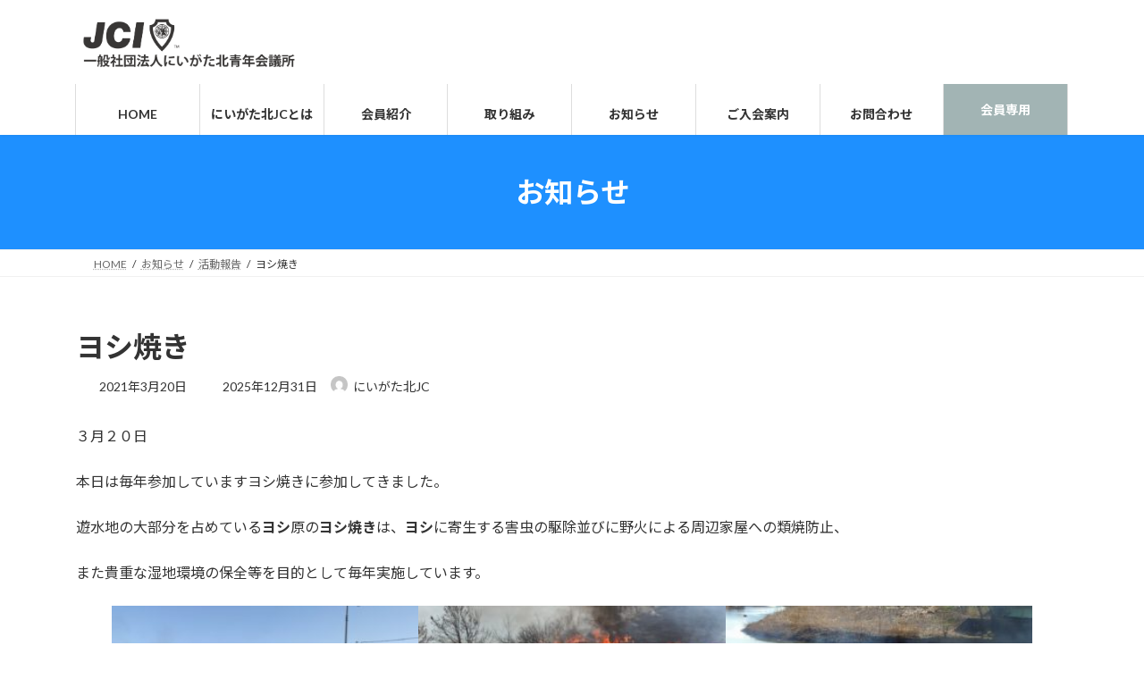

--- FILE ---
content_type: text/html; charset=UTF-8
request_url: https://www.niigatakita-jc.org/2021/03/20/%E3%83%A8%E3%82%B7%E7%84%BC%E3%81%8D/
body_size: 23050
content:
<!DOCTYPE html>
<html dir="ltr" lang="ja" prefix="og: https://ogp.me/ns#">
<head>
<meta charset="utf-8">
<meta http-equiv="X-UA-Compatible" content="IE=edge">
<meta name="viewport" content="width=device-width, initial-scale=1">
<!-- Google tag (gtag.js) --><script async src="https://www.googletagmanager.com/gtag/js?id=GA4-349782173"></script><script>window.dataLayer = window.dataLayer || [];function gtag(){dataLayer.push(arguments);}gtag('js', new Date());gtag('config', 'GA4-349782173');</script>
<title>ヨシ焼き - 一般社団法人にいがた北青年会議所</title>

		<!-- All in One SEO 4.9.2 - aioseo.com -->
	<meta name="description" content="３月２０日 本日は毎年参加していますヨシ焼きに参加してきました。 遊水地の大部分を占めているヨシ原のヨシ焼きは" />
	<meta name="robots" content="max-image-preview:large" />
	<meta name="author" content="にいがた北JC"/>
	<link rel="canonical" href="https://www.niigatakita-jc.org/2021/03/20/%e3%83%a8%e3%82%b7%e7%84%bc%e3%81%8d/" />
	<meta name="generator" content="All in One SEO (AIOSEO) 4.9.2" />

		<!-- Google tag (gtag.js) -->
<script async src="https://www.googletagmanager.com/gtag/js?id=G-86M1J916X5"></script>
<script>
  window.dataLayer = window.dataLayer || [];
  function gtag(){dataLayer.push(arguments);}
  gtag('js', new Date());

  gtag('config', 'G-86M1J916X5');
</script>
		<meta property="og:locale" content="ja_JP" />
		<meta property="og:site_name" content="一般社団法人にいがた北青年会議所 -  1984年に豊栄⻘年会議所が⽇本で731番⽬の⻘年会議所として認証されたことに遡ります。戦後の動乱の中、明⽇に向かって⽣きる ⼈間の強さ、熱が今⽇の近代⽇本の⼟台を築いてきたのではないでしょうか。熱をもって、明るい豊かな社会の実現を⽬指す⻘年の運動により、豊栄の歴史、北区のまちが作り上げられてきました。そこには、夢中になって運動を推進し、溢れる情熱、圧倒的な⾏動⼒、懐の 深い⼈間⼒を備えた先輩諸兄姉の皆様の⾜跡がありました。" />
		<meta property="og:type" content="article" />
		<meta property="og:title" content="ヨシ焼き - 一般社団法人にいがた北青年会議所" />
		<meta property="og:description" content="３月２０日 本日は毎年参加していますヨシ焼きに参加してきました。 遊水地の大部分を占めているヨシ原のヨシ焼きは" />
		<meta property="og:url" content="https://www.niigatakita-jc.org/2021/03/20/%e3%83%a8%e3%82%b7%e7%84%bc%e3%81%8d/" />
		<meta property="article:published_time" content="2021-03-20T10:55:00+00:00" />
		<meta property="article:modified_time" content="2025-12-31T13:46:16+00:00" />
		<meta name="twitter:card" content="summary_large_image" />
		<meta name="twitter:title" content="ヨシ焼き - 一般社団法人にいがた北青年会議所" />
		<meta name="twitter:description" content="３月２０日 本日は毎年参加していますヨシ焼きに参加してきました。 遊水地の大部分を占めているヨシ原のヨシ焼きは" />
		<script type="application/ld+json" class="aioseo-schema">
			{"@context":"https:\/\/schema.org","@graph":[{"@type":"BlogPosting","@id":"https:\/\/www.niigatakita-jc.org\/2021\/03\/20\/%e3%83%a8%e3%82%b7%e7%84%bc%e3%81%8d\/#blogposting","name":"\u30e8\u30b7\u713c\u304d - \u4e00\u822c\u793e\u56e3\u6cd5\u4eba\u306b\u3044\u304c\u305f\u5317\u9752\u5e74\u4f1a\u8b70\u6240","headline":"\u30e8\u30b7\u713c\u304d","author":{"@id":"https:\/\/www.niigatakita-jc.org\/author\/h00078983\/#author"},"publisher":{"@id":"https:\/\/www.niigatakita-jc.org\/#organization"},"image":{"@type":"ImageObject","url":"https:\/\/www.niigatakita-jc.org\/data\/wp-content\/uploads\/2022\/12\/9b9f2c57913ce2294d1ce9785efe15c9-300x225-1.jpg","width":300,"height":225},"datePublished":"2021-03-20T19:55:00+09:00","dateModified":"2025-12-31T22:46:16+09:00","inLanguage":"ja","mainEntityOfPage":{"@id":"https:\/\/www.niigatakita-jc.org\/2021\/03\/20\/%e3%83%a8%e3%82%b7%e7%84%bc%e3%81%8d\/#webpage"},"isPartOf":{"@id":"https:\/\/www.niigatakita-jc.org\/2021\/03\/20\/%e3%83%a8%e3%82%b7%e7%84%bc%e3%81%8d\/#webpage"},"articleSection":"\u6d3b\u52d5\u5831\u544a"},{"@type":"BreadcrumbList","@id":"https:\/\/www.niigatakita-jc.org\/2021\/03\/20\/%e3%83%a8%e3%82%b7%e7%84%bc%e3%81%8d\/#breadcrumblist","itemListElement":[{"@type":"ListItem","@id":"https:\/\/www.niigatakita-jc.org#listItem","position":1,"name":"\u30db\u30fc\u30e0","item":"https:\/\/www.niigatakita-jc.org","nextItem":{"@type":"ListItem","@id":"https:\/\/www.niigatakita-jc.org\/category\/activity\/#listItem","name":"\u6d3b\u52d5\u5831\u544a"}},{"@type":"ListItem","@id":"https:\/\/www.niigatakita-jc.org\/category\/activity\/#listItem","position":2,"name":"\u6d3b\u52d5\u5831\u544a","item":"https:\/\/www.niigatakita-jc.org\/category\/activity\/","nextItem":{"@type":"ListItem","@id":"https:\/\/www.niigatakita-jc.org\/2021\/03\/20\/%e3%83%a8%e3%82%b7%e7%84%bc%e3%81%8d\/#listItem","name":"\u30e8\u30b7\u713c\u304d"},"previousItem":{"@type":"ListItem","@id":"https:\/\/www.niigatakita-jc.org#listItem","name":"\u30db\u30fc\u30e0"}},{"@type":"ListItem","@id":"https:\/\/www.niigatakita-jc.org\/2021\/03\/20\/%e3%83%a8%e3%82%b7%e7%84%bc%e3%81%8d\/#listItem","position":3,"name":"\u30e8\u30b7\u713c\u304d","previousItem":{"@type":"ListItem","@id":"https:\/\/www.niigatakita-jc.org\/category\/activity\/#listItem","name":"\u6d3b\u52d5\u5831\u544a"}}]},{"@type":"Organization","@id":"https:\/\/www.niigatakita-jc.org\/#organization","name":"\u4e00\u822c\u793e\u56e3\u6cd5\u4eba\u306b\u3044\u304c\u305f\u5317\u9752\u5e74\u4f1a\u8b70\u6240","description":"1984\u5e74\u306b\u8c4a\u6804\u2ed8\u5e74\u4f1a\u8b70\u6240\u304c\u2f47\u672c\u3067731\u756a\u2f6c\u306e\u2ed8\u5e74\u4f1a\u8b70\u6240\u3068\u3057\u3066\u8a8d\u8a3c\u3055\u308c\u305f\u3053\u3068\u306b\u9061\u308a\u307e\u3059\u3002\u6226\u5f8c\u306e\u52d5\u4e71\u306e\u4e2d\u3001\u660e\u2f47\u306b\u5411\u304b\u3063\u3066\u2f63\u304d\u308b \u2f08\u9593\u306e\u5f37\u3055\u3001\u71b1\u304c\u4eca\u2f47\u306e\u8fd1\u4ee3\u2f47\u672c\u306e\u2f1f\u53f0\u3092\u7bc9\u3044\u3066\u304d\u305f\u306e\u3067\u306f\u306a\u3044\u3067\u3057\u3087\u3046\u304b\u3002\u71b1\u3092\u3082\u3063\u3066\u3001\u660e\u308b\u3044\u8c4a\u304b\u306a\u793e\u4f1a\u306e\u5b9f\u73fe\u3092\u2f6c\u6307\u3059\u2ed8\u5e74\u306e\u904b\u52d5\u306b\u3088\u308a\u3001\u8c4a\u6804\u306e\u6b74\u53f2\u3001\u5317\u533a\u306e\u307e\u3061\u304c\u4f5c\u308a\u4e0a\u3052\u3089\u308c\u3066\u304d\u307e\u3057\u305f\u3002\u305d\u3053\u306b\u306f\u3001\u5922\u4e2d\u306b\u306a\u3063\u3066\u904b\u52d5\u3092\u63a8\u9032\u3057\u3001\u6ea2\u308c\u308b\u60c5\u71b1\u3001\u5727\u5012\u7684\u306a\u2f8f\u52d5\u2f12\u3001\u61d0\u306e \u6df1\u3044\u2f08\u9593\u2f12\u3092\u5099\u3048\u305f\u5148\u8f29\u8af8\u5144\u59c9\u306e\u7686\u69d8\u306e\u2f9c\u8de1\u304c\u3042\u308a\u307e\u3057\u305f\u3002","url":"https:\/\/www.niigatakita-jc.org\/"},{"@type":"Person","@id":"https:\/\/www.niigatakita-jc.org\/author\/h00078983\/#author","url":"https:\/\/www.niigatakita-jc.org\/author\/h00078983\/","name":"\u306b\u3044\u304c\u305f\u5317JC","image":{"@type":"ImageObject","@id":"https:\/\/www.niigatakita-jc.org\/2021\/03\/20\/%e3%83%a8%e3%82%b7%e7%84%bc%e3%81%8d\/#authorImage","url":"https:\/\/secure.gravatar.com\/avatar\/639950dda581455209163e9c416135d370031d692f93d5077f7be4b2be1266ec?s=96&d=mm&r=g","width":96,"height":96,"caption":"\u306b\u3044\u304c\u305f\u5317JC"}},{"@type":"WebPage","@id":"https:\/\/www.niigatakita-jc.org\/2021\/03\/20\/%e3%83%a8%e3%82%b7%e7%84%bc%e3%81%8d\/#webpage","url":"https:\/\/www.niigatakita-jc.org\/2021\/03\/20\/%e3%83%a8%e3%82%b7%e7%84%bc%e3%81%8d\/","name":"\u30e8\u30b7\u713c\u304d - \u4e00\u822c\u793e\u56e3\u6cd5\u4eba\u306b\u3044\u304c\u305f\u5317\u9752\u5e74\u4f1a\u8b70\u6240","description":"\uff13\u6708\uff12\uff10\u65e5 \u672c\u65e5\u306f\u6bce\u5e74\u53c2\u52a0\u3057\u3066\u3044\u307e\u3059\u30e8\u30b7\u713c\u304d\u306b\u53c2\u52a0\u3057\u3066\u304d\u307e\u3057\u305f\u3002 \u904a\u6c34\u5730\u306e\u5927\u90e8\u5206\u3092\u5360\u3081\u3066\u3044\u308b\u30e8\u30b7\u539f\u306e\u30e8\u30b7\u713c\u304d\u306f","inLanguage":"ja","isPartOf":{"@id":"https:\/\/www.niigatakita-jc.org\/#website"},"breadcrumb":{"@id":"https:\/\/www.niigatakita-jc.org\/2021\/03\/20\/%e3%83%a8%e3%82%b7%e7%84%bc%e3%81%8d\/#breadcrumblist"},"author":{"@id":"https:\/\/www.niigatakita-jc.org\/author\/h00078983\/#author"},"creator":{"@id":"https:\/\/www.niigatakita-jc.org\/author\/h00078983\/#author"},"image":{"@type":"ImageObject","url":"https:\/\/www.niigatakita-jc.org\/data\/wp-content\/uploads\/2022\/12\/9b9f2c57913ce2294d1ce9785efe15c9-300x225-1.jpg","@id":"https:\/\/www.niigatakita-jc.org\/2021\/03\/20\/%e3%83%a8%e3%82%b7%e7%84%bc%e3%81%8d\/#mainImage","width":300,"height":225},"primaryImageOfPage":{"@id":"https:\/\/www.niigatakita-jc.org\/2021\/03\/20\/%e3%83%a8%e3%82%b7%e7%84%bc%e3%81%8d\/#mainImage"},"datePublished":"2021-03-20T19:55:00+09:00","dateModified":"2025-12-31T22:46:16+09:00"},{"@type":"WebSite","@id":"https:\/\/www.niigatakita-jc.org\/#website","url":"https:\/\/www.niigatakita-jc.org\/","name":"\u4e00\u822c\u793e\u56e3\u6cd5\u4eba\u306b\u3044\u304c\u305f\u5317\u9752\u5e74\u4f1a\u8b70\u6240","description":"1984\u5e74\u306b\u8c4a\u6804\u2ed8\u5e74\u4f1a\u8b70\u6240\u304c\u2f47\u672c\u3067731\u756a\u2f6c\u306e\u2ed8\u5e74\u4f1a\u8b70\u6240\u3068\u3057\u3066\u8a8d\u8a3c\u3055\u308c\u305f\u3053\u3068\u306b\u9061\u308a\u307e\u3059\u3002\u6226\u5f8c\u306e\u52d5\u4e71\u306e\u4e2d\u3001\u660e\u2f47\u306b\u5411\u304b\u3063\u3066\u2f63\u304d\u308b \u2f08\u9593\u306e\u5f37\u3055\u3001\u71b1\u304c\u4eca\u2f47\u306e\u8fd1\u4ee3\u2f47\u672c\u306e\u2f1f\u53f0\u3092\u7bc9\u3044\u3066\u304d\u305f\u306e\u3067\u306f\u306a\u3044\u3067\u3057\u3087\u3046\u304b\u3002\u71b1\u3092\u3082\u3063\u3066\u3001\u660e\u308b\u3044\u8c4a\u304b\u306a\u793e\u4f1a\u306e\u5b9f\u73fe\u3092\u2f6c\u6307\u3059\u2ed8\u5e74\u306e\u904b\u52d5\u306b\u3088\u308a\u3001\u8c4a\u6804\u306e\u6b74\u53f2\u3001\u5317\u533a\u306e\u307e\u3061\u304c\u4f5c\u308a\u4e0a\u3052\u3089\u308c\u3066\u304d\u307e\u3057\u305f\u3002\u305d\u3053\u306b\u306f\u3001\u5922\u4e2d\u306b\u306a\u3063\u3066\u904b\u52d5\u3092\u63a8\u9032\u3057\u3001\u6ea2\u308c\u308b\u60c5\u71b1\u3001\u5727\u5012\u7684\u306a\u2f8f\u52d5\u2f12\u3001\u61d0\u306e \u6df1\u3044\u2f08\u9593\u2f12\u3092\u5099\u3048\u305f\u5148\u8f29\u8af8\u5144\u59c9\u306e\u7686\u69d8\u306e\u2f9c\u8de1\u304c\u3042\u308a\u307e\u3057\u305f\u3002","inLanguage":"ja","publisher":{"@id":"https:\/\/www.niigatakita-jc.org\/#organization"}}]}
		</script>
		<!-- All in One SEO -->

<link rel='dns-prefetch' href='//challenges.cloudflare.com' />
<link rel="alternate" type="application/rss+xml" title="一般社団法人にいがた北青年会議所 &raquo; フィード" href="https://www.niigatakita-jc.org/feed/" />
<link rel="alternate" title="oEmbed (JSON)" type="application/json+oembed" href="https://www.niigatakita-jc.org/wp-json/oembed/1.0/embed?url=https%3A%2F%2Fwww.niigatakita-jc.org%2F2021%2F03%2F20%2F%25e3%2583%25a8%25e3%2582%25b7%25e7%2584%25bc%25e3%2581%258d%2F" />
<link rel="alternate" title="oEmbed (XML)" type="text/xml+oembed" href="https://www.niigatakita-jc.org/wp-json/oembed/1.0/embed?url=https%3A%2F%2Fwww.niigatakita-jc.org%2F2021%2F03%2F20%2F%25e3%2583%25a8%25e3%2582%25b7%25e7%2584%25bc%25e3%2581%258d%2F&#038;format=xml" />
<meta name="description" content="３月２０日本日は毎年参加していますヨシ焼きに参加してきました。遊水地の大部分を占めているヨシ原のヨシ焼きは、ヨシに寄生する害虫の駆除並びに野火による周辺家屋への類焼防止、また貴重な湿地環境の保全等を目的として毎年実施しています。初参加のメンバーも地域の取組を知り学ぶ機会のあるものとなりました。" /><style id='wp-img-auto-sizes-contain-inline-css' type='text/css'>
img:is([sizes=auto i],[sizes^="auto," i]){contain-intrinsic-size:3000px 1500px}
/*# sourceURL=wp-img-auto-sizes-contain-inline-css */
</style>
<link rel='stylesheet' id='vkExUnit_common_style-css' href='https://www.niigatakita-jc.org/data/wp-content/plugins/vk-all-in-one-expansion-unit/assets/css/vkExUnit_style.css?ver=9.113.0.1' type='text/css' media='all' />
<style id='vkExUnit_common_style-inline-css' type='text/css'>
:root {--ver_page_top_button_url:url(https://www.niigatakita-jc.org/data/wp-content/plugins/vk-all-in-one-expansion-unit/assets/images/to-top-btn-icon.svg);}@font-face {font-weight: normal;font-style: normal;font-family: "vk_sns";src: url("https://www.niigatakita-jc.org/data/wp-content/plugins/vk-all-in-one-expansion-unit/inc/sns/icons/fonts/vk_sns.eot?-bq20cj");src: url("https://www.niigatakita-jc.org/data/wp-content/plugins/vk-all-in-one-expansion-unit/inc/sns/icons/fonts/vk_sns.eot?#iefix-bq20cj") format("embedded-opentype"),url("https://www.niigatakita-jc.org/data/wp-content/plugins/vk-all-in-one-expansion-unit/inc/sns/icons/fonts/vk_sns.woff?-bq20cj") format("woff"),url("https://www.niigatakita-jc.org/data/wp-content/plugins/vk-all-in-one-expansion-unit/inc/sns/icons/fonts/vk_sns.ttf?-bq20cj") format("truetype"),url("https://www.niigatakita-jc.org/data/wp-content/plugins/vk-all-in-one-expansion-unit/inc/sns/icons/fonts/vk_sns.svg?-bq20cj#vk_sns") format("svg");}
.veu_promotion-alert__content--text {border: 1px solid rgba(0,0,0,0.125);padding: 0.5em 1em;border-radius: var(--vk-size-radius);margin-bottom: var(--vk-margin-block-bottom);font-size: 0.875rem;}/* Alert Content部分に段落タグを入れた場合に最後の段落の余白を0にする */.veu_promotion-alert__content--text p:last-of-type{margin-bottom:0;margin-top: 0;}
/*# sourceURL=vkExUnit_common_style-inline-css */
</style>
<style id='wp-emoji-styles-inline-css' type='text/css'>

	img.wp-smiley, img.emoji {
		display: inline !important;
		border: none !important;
		box-shadow: none !important;
		height: 1em !important;
		width: 1em !important;
		margin: 0 0.07em !important;
		vertical-align: -0.1em !important;
		background: none !important;
		padding: 0 !important;
	}
/*# sourceURL=wp-emoji-styles-inline-css */
</style>
<style id='wp-block-library-inline-css' type='text/css'>
:root{--wp-block-synced-color:#7a00df;--wp-block-synced-color--rgb:122,0,223;--wp-bound-block-color:var(--wp-block-synced-color);--wp-editor-canvas-background:#ddd;--wp-admin-theme-color:#007cba;--wp-admin-theme-color--rgb:0,124,186;--wp-admin-theme-color-darker-10:#006ba1;--wp-admin-theme-color-darker-10--rgb:0,107,160.5;--wp-admin-theme-color-darker-20:#005a87;--wp-admin-theme-color-darker-20--rgb:0,90,135;--wp-admin-border-width-focus:2px}@media (min-resolution:192dpi){:root{--wp-admin-border-width-focus:1.5px}}.wp-element-button{cursor:pointer}:root .has-very-light-gray-background-color{background-color:#eee}:root .has-very-dark-gray-background-color{background-color:#313131}:root .has-very-light-gray-color{color:#eee}:root .has-very-dark-gray-color{color:#313131}:root .has-vivid-green-cyan-to-vivid-cyan-blue-gradient-background{background:linear-gradient(135deg,#00d084,#0693e3)}:root .has-purple-crush-gradient-background{background:linear-gradient(135deg,#34e2e4,#4721fb 50%,#ab1dfe)}:root .has-hazy-dawn-gradient-background{background:linear-gradient(135deg,#faaca8,#dad0ec)}:root .has-subdued-olive-gradient-background{background:linear-gradient(135deg,#fafae1,#67a671)}:root .has-atomic-cream-gradient-background{background:linear-gradient(135deg,#fdd79a,#004a59)}:root .has-nightshade-gradient-background{background:linear-gradient(135deg,#330968,#31cdcf)}:root .has-midnight-gradient-background{background:linear-gradient(135deg,#020381,#2874fc)}:root{--wp--preset--font-size--normal:16px;--wp--preset--font-size--huge:42px}.has-regular-font-size{font-size:1em}.has-larger-font-size{font-size:2.625em}.has-normal-font-size{font-size:var(--wp--preset--font-size--normal)}.has-huge-font-size{font-size:var(--wp--preset--font-size--huge)}.has-text-align-center{text-align:center}.has-text-align-left{text-align:left}.has-text-align-right{text-align:right}.has-fit-text{white-space:nowrap!important}#end-resizable-editor-section{display:none}.aligncenter{clear:both}.items-justified-left{justify-content:flex-start}.items-justified-center{justify-content:center}.items-justified-right{justify-content:flex-end}.items-justified-space-between{justify-content:space-between}.screen-reader-text{border:0;clip-path:inset(50%);height:1px;margin:-1px;overflow:hidden;padding:0;position:absolute;width:1px;word-wrap:normal!important}.screen-reader-text:focus{background-color:#ddd;clip-path:none;color:#444;display:block;font-size:1em;height:auto;left:5px;line-height:normal;padding:15px 23px 14px;text-decoration:none;top:5px;width:auto;z-index:100000}html :where(.has-border-color){border-style:solid}html :where([style*=border-top-color]){border-top-style:solid}html :where([style*=border-right-color]){border-right-style:solid}html :where([style*=border-bottom-color]){border-bottom-style:solid}html :where([style*=border-left-color]){border-left-style:solid}html :where([style*=border-width]){border-style:solid}html :where([style*=border-top-width]){border-top-style:solid}html :where([style*=border-right-width]){border-right-style:solid}html :where([style*=border-bottom-width]){border-bottom-style:solid}html :where([style*=border-left-width]){border-left-style:solid}html :where(img[class*=wp-image-]){height:auto;max-width:100%}:where(figure){margin:0 0 1em}html :where(.is-position-sticky){--wp-admin--admin-bar--position-offset:var(--wp-admin--admin-bar--height,0px)}@media screen and (max-width:600px){html :where(.is-position-sticky){--wp-admin--admin-bar--position-offset:0px}}
.vk-cols--reverse{flex-direction:row-reverse}.vk-cols--hasbtn{margin-bottom:0}.vk-cols--hasbtn>.row>.vk_gridColumn_item,.vk-cols--hasbtn>.wp-block-column{position:relative;padding-bottom:3em}.vk-cols--hasbtn>.row>.vk_gridColumn_item>.wp-block-buttons,.vk-cols--hasbtn>.row>.vk_gridColumn_item>.vk_button,.vk-cols--hasbtn>.wp-block-column>.wp-block-buttons,.vk-cols--hasbtn>.wp-block-column>.vk_button{position:absolute;bottom:0;width:100%}.vk-cols--fit.wp-block-columns{gap:0}.vk-cols--fit.wp-block-columns,.vk-cols--fit.wp-block-columns:not(.is-not-stacked-on-mobile){margin-top:0;margin-bottom:0;justify-content:space-between}.vk-cols--fit.wp-block-columns>.wp-block-column *:last-child,.vk-cols--fit.wp-block-columns:not(.is-not-stacked-on-mobile)>.wp-block-column *:last-child{margin-bottom:0}.vk-cols--fit.wp-block-columns>.wp-block-column>.wp-block-cover,.vk-cols--fit.wp-block-columns:not(.is-not-stacked-on-mobile)>.wp-block-column>.wp-block-cover{margin-top:0}.vk-cols--fit.wp-block-columns.has-background,.vk-cols--fit.wp-block-columns:not(.is-not-stacked-on-mobile).has-background{padding:0}@media(max-width: 599px){.vk-cols--fit.wp-block-columns:not(.has-background)>.wp-block-column:not(.has-background),.vk-cols--fit.wp-block-columns:not(.is-not-stacked-on-mobile):not(.has-background)>.wp-block-column:not(.has-background){padding-left:0 !important;padding-right:0 !important}}@media(min-width: 782px){.vk-cols--fit.wp-block-columns .block-editor-block-list__block.wp-block-column:not(:first-child),.vk-cols--fit.wp-block-columns>.wp-block-column:not(:first-child),.vk-cols--fit.wp-block-columns:not(.is-not-stacked-on-mobile) .block-editor-block-list__block.wp-block-column:not(:first-child),.vk-cols--fit.wp-block-columns:not(.is-not-stacked-on-mobile)>.wp-block-column:not(:first-child){margin-left:0}}@media(min-width: 600px)and (max-width: 781px){.vk-cols--fit.wp-block-columns .wp-block-column:nth-child(2n),.vk-cols--fit.wp-block-columns:not(.is-not-stacked-on-mobile) .wp-block-column:nth-child(2n){margin-left:0}.vk-cols--fit.wp-block-columns .wp-block-column:not(:only-child),.vk-cols--fit.wp-block-columns:not(.is-not-stacked-on-mobile) .wp-block-column:not(:only-child){flex-basis:50% !important}}.vk-cols--fit--gap1.wp-block-columns{gap:1px}@media(min-width: 600px)and (max-width: 781px){.vk-cols--fit--gap1.wp-block-columns .wp-block-column:not(:only-child){flex-basis:calc(50% - 1px) !important}}.vk-cols--fit.vk-cols--grid>.block-editor-block-list__block,.vk-cols--fit.vk-cols--grid>.wp-block-column,.vk-cols--fit.vk-cols--grid:not(.is-not-stacked-on-mobile)>.block-editor-block-list__block,.vk-cols--fit.vk-cols--grid:not(.is-not-stacked-on-mobile)>.wp-block-column{flex-basis:50%;box-sizing:border-box}@media(max-width: 599px){.vk-cols--fit.vk-cols--grid.vk-cols--grid--alignfull>.wp-block-column:nth-child(2)>.wp-block-cover,.vk-cols--fit.vk-cols--grid.vk-cols--grid--alignfull>.wp-block-column:nth-child(2)>.vk_outer,.vk-cols--fit.vk-cols--grid:not(.is-not-stacked-on-mobile).vk-cols--grid--alignfull>.wp-block-column:nth-child(2)>.wp-block-cover,.vk-cols--fit.vk-cols--grid:not(.is-not-stacked-on-mobile).vk-cols--grid--alignfull>.wp-block-column:nth-child(2)>.vk_outer{width:100vw;margin-right:calc((100% - 100vw)/2);margin-left:calc((100% - 100vw)/2)}}@media(min-width: 600px){.vk-cols--fit.vk-cols--grid.vk-cols--grid--alignfull>.wp-block-column:nth-child(2)>.wp-block-cover,.vk-cols--fit.vk-cols--grid.vk-cols--grid--alignfull>.wp-block-column:nth-child(2)>.vk_outer,.vk-cols--fit.vk-cols--grid:not(.is-not-stacked-on-mobile).vk-cols--grid--alignfull>.wp-block-column:nth-child(2)>.wp-block-cover,.vk-cols--fit.vk-cols--grid:not(.is-not-stacked-on-mobile).vk-cols--grid--alignfull>.wp-block-column:nth-child(2)>.vk_outer{margin-right:calc(100% - 50vw);width:50vw}}@media(min-width: 600px){.vk-cols--fit.vk-cols--grid.vk-cols--grid--alignfull.vk-cols--reverse>.wp-block-column,.vk-cols--fit.vk-cols--grid:not(.is-not-stacked-on-mobile).vk-cols--grid--alignfull.vk-cols--reverse>.wp-block-column{margin-left:0;margin-right:0}.vk-cols--fit.vk-cols--grid.vk-cols--grid--alignfull.vk-cols--reverse>.wp-block-column:nth-child(2)>.wp-block-cover,.vk-cols--fit.vk-cols--grid.vk-cols--grid--alignfull.vk-cols--reverse>.wp-block-column:nth-child(2)>.vk_outer,.vk-cols--fit.vk-cols--grid:not(.is-not-stacked-on-mobile).vk-cols--grid--alignfull.vk-cols--reverse>.wp-block-column:nth-child(2)>.wp-block-cover,.vk-cols--fit.vk-cols--grid:not(.is-not-stacked-on-mobile).vk-cols--grid--alignfull.vk-cols--reverse>.wp-block-column:nth-child(2)>.vk_outer{margin-left:calc(100% - 50vw)}}.vk-cols--menu h2,.vk-cols--menu h3,.vk-cols--menu h4,.vk-cols--menu h5{margin-bottom:.2em;text-shadow:#000 0 0 10px}.vk-cols--menu h2:first-child,.vk-cols--menu h3:first-child,.vk-cols--menu h4:first-child,.vk-cols--menu h5:first-child{margin-top:0}.vk-cols--menu p{margin-bottom:1rem;text-shadow:#000 0 0 10px}.vk-cols--menu .wp-block-cover__inner-container:last-child{margin-bottom:0}.vk-cols--fitbnrs .wp-block-column .wp-block-cover:hover img{filter:unset}.vk-cols--fitbnrs .wp-block-column .wp-block-cover:hover{background-color:unset}.vk-cols--fitbnrs .wp-block-column .wp-block-cover:hover .wp-block-cover__image-background{filter:unset !important}.vk-cols--fitbnrs .wp-block-cover .wp-block-cover__inner-container{position:absolute;height:100%;width:100%}.vk-cols--fitbnrs .vk_button{height:100%;margin:0}.vk-cols--fitbnrs .vk_button .vk_button_btn,.vk-cols--fitbnrs .vk_button .btn{height:100%;width:100%;border:none;box-shadow:none;background-color:unset !important;transition:unset}.vk-cols--fitbnrs .vk_button .vk_button_btn:hover,.vk-cols--fitbnrs .vk_button .btn:hover{transition:unset}.vk-cols--fitbnrs .vk_button .vk_button_btn:after,.vk-cols--fitbnrs .vk_button .btn:after{border:none}.vk-cols--fitbnrs .vk_button .vk_button_link_txt{width:100%;position:absolute;top:50%;left:50%;transform:translateY(-50%) translateX(-50%);font-size:2rem;text-shadow:#000 0 0 10px}.vk-cols--fitbnrs .vk_button .vk_button_link_subCaption{width:100%;position:absolute;top:calc(50% + 2.2em);left:50%;transform:translateY(-50%) translateX(-50%);text-shadow:#000 0 0 10px}@media(min-width: 992px){.vk-cols--media.wp-block-columns{gap:3rem}}.vk-fit-map figure{margin-bottom:0}.vk-fit-map iframe{position:relative;margin-bottom:0;display:block;max-height:400px;width:100vw}.vk-fit-map:is(.alignfull,.alignwide) div{max-width:100%}.vk-table--th--width25 :where(tr>*:first-child){width:25%}.vk-table--th--width30 :where(tr>*:first-child){width:30%}.vk-table--th--width35 :where(tr>*:first-child){width:35%}.vk-table--th--width40 :where(tr>*:first-child){width:40%}.vk-table--th--bg-bright :where(tr>*:first-child){background-color:var(--wp--preset--color--bg-secondary, rgba(0, 0, 0, 0.05))}@media(max-width: 599px){.vk-table--mobile-block :is(th,td){width:100%;display:block}.vk-table--mobile-block.wp-block-table table :is(th,td){border-top:none}}.vk-table--width--th25 :where(tr>*:first-child){width:25%}.vk-table--width--th30 :where(tr>*:first-child){width:30%}.vk-table--width--th35 :where(tr>*:first-child){width:35%}.vk-table--width--th40 :where(tr>*:first-child){width:40%}.no-margin{margin:0}@media(max-width: 599px){.wp-block-image.vk-aligncenter--mobile>.alignright{float:none;margin-left:auto;margin-right:auto}.vk-no-padding-horizontal--mobile{padding-left:0 !important;padding-right:0 !important}}
/* VK Color Palettes */:root{ --wp--preset--color--vk-color-primary:#1e90ff}/* --vk-color-primary is deprecated. */:root{ --vk-color-primary: var(--wp--preset--color--vk-color-primary);}:root{ --wp--preset--color--vk-color-primary-dark:#1873cc}/* --vk-color-primary-dark is deprecated. */:root{ --vk-color-primary-dark: var(--wp--preset--color--vk-color-primary-dark);}:root{ --wp--preset--color--vk-color-primary-vivid:#219eff}/* --vk-color-primary-vivid is deprecated. */:root{ --vk-color-primary-vivid: var(--wp--preset--color--vk-color-primary-vivid);}:root{ --wp--preset--color--vk-color-custom-1:#1e90ff}/* --vk-color-custom-1 is deprecated. */:root{ --vk-color-custom-1: var(--wp--preset--color--vk-color-custom-1);}

/*# sourceURL=wp-block-library-inline-css */
</style><style id='wp-block-gallery-inline-css' type='text/css'>
.blocks-gallery-grid:not(.has-nested-images),.wp-block-gallery:not(.has-nested-images){display:flex;flex-wrap:wrap;list-style-type:none;margin:0;padding:0}.blocks-gallery-grid:not(.has-nested-images) .blocks-gallery-image,.blocks-gallery-grid:not(.has-nested-images) .blocks-gallery-item,.wp-block-gallery:not(.has-nested-images) .blocks-gallery-image,.wp-block-gallery:not(.has-nested-images) .blocks-gallery-item{display:flex;flex-direction:column;flex-grow:1;justify-content:center;margin:0 1em 1em 0;position:relative;width:calc(50% - 1em)}.blocks-gallery-grid:not(.has-nested-images) .blocks-gallery-image:nth-of-type(2n),.blocks-gallery-grid:not(.has-nested-images) .blocks-gallery-item:nth-of-type(2n),.wp-block-gallery:not(.has-nested-images) .blocks-gallery-image:nth-of-type(2n),.wp-block-gallery:not(.has-nested-images) .blocks-gallery-item:nth-of-type(2n){margin-right:0}.blocks-gallery-grid:not(.has-nested-images) .blocks-gallery-image figure,.blocks-gallery-grid:not(.has-nested-images) .blocks-gallery-item figure,.wp-block-gallery:not(.has-nested-images) .blocks-gallery-image figure,.wp-block-gallery:not(.has-nested-images) .blocks-gallery-item figure{align-items:flex-end;display:flex;height:100%;justify-content:flex-start;margin:0}.blocks-gallery-grid:not(.has-nested-images) .blocks-gallery-image img,.blocks-gallery-grid:not(.has-nested-images) .blocks-gallery-item img,.wp-block-gallery:not(.has-nested-images) .blocks-gallery-image img,.wp-block-gallery:not(.has-nested-images) .blocks-gallery-item img{display:block;height:auto;max-width:100%;width:auto}.blocks-gallery-grid:not(.has-nested-images) .blocks-gallery-image figcaption,.blocks-gallery-grid:not(.has-nested-images) .blocks-gallery-item figcaption,.wp-block-gallery:not(.has-nested-images) .blocks-gallery-image figcaption,.wp-block-gallery:not(.has-nested-images) .blocks-gallery-item figcaption{background:linear-gradient(0deg,#000000b3,#0000004d 70%,#0000);bottom:0;box-sizing:border-box;color:#fff;font-size:.8em;margin:0;max-height:100%;overflow:auto;padding:3em .77em .7em;position:absolute;text-align:center;width:100%;z-index:2}.blocks-gallery-grid:not(.has-nested-images) .blocks-gallery-image figcaption img,.blocks-gallery-grid:not(.has-nested-images) .blocks-gallery-item figcaption img,.wp-block-gallery:not(.has-nested-images) .blocks-gallery-image figcaption img,.wp-block-gallery:not(.has-nested-images) .blocks-gallery-item figcaption img{display:inline}.blocks-gallery-grid:not(.has-nested-images) figcaption,.wp-block-gallery:not(.has-nested-images) figcaption{flex-grow:1}.blocks-gallery-grid:not(.has-nested-images).is-cropped .blocks-gallery-image a,.blocks-gallery-grid:not(.has-nested-images).is-cropped .blocks-gallery-image img,.blocks-gallery-grid:not(.has-nested-images).is-cropped .blocks-gallery-item a,.blocks-gallery-grid:not(.has-nested-images).is-cropped .blocks-gallery-item img,.wp-block-gallery:not(.has-nested-images).is-cropped .blocks-gallery-image a,.wp-block-gallery:not(.has-nested-images).is-cropped .blocks-gallery-image img,.wp-block-gallery:not(.has-nested-images).is-cropped .blocks-gallery-item a,.wp-block-gallery:not(.has-nested-images).is-cropped .blocks-gallery-item img{flex:1;height:100%;object-fit:cover;width:100%}.blocks-gallery-grid:not(.has-nested-images).columns-1 .blocks-gallery-image,.blocks-gallery-grid:not(.has-nested-images).columns-1 .blocks-gallery-item,.wp-block-gallery:not(.has-nested-images).columns-1 .blocks-gallery-image,.wp-block-gallery:not(.has-nested-images).columns-1 .blocks-gallery-item{margin-right:0;width:100%}@media (min-width:600px){.blocks-gallery-grid:not(.has-nested-images).columns-3 .blocks-gallery-image,.blocks-gallery-grid:not(.has-nested-images).columns-3 .blocks-gallery-item,.wp-block-gallery:not(.has-nested-images).columns-3 .blocks-gallery-image,.wp-block-gallery:not(.has-nested-images).columns-3 .blocks-gallery-item{margin-right:1em;width:calc(33.33333% - .66667em)}.blocks-gallery-grid:not(.has-nested-images).columns-4 .blocks-gallery-image,.blocks-gallery-grid:not(.has-nested-images).columns-4 .blocks-gallery-item,.wp-block-gallery:not(.has-nested-images).columns-4 .blocks-gallery-image,.wp-block-gallery:not(.has-nested-images).columns-4 .blocks-gallery-item{margin-right:1em;width:calc(25% - .75em)}.blocks-gallery-grid:not(.has-nested-images).columns-5 .blocks-gallery-image,.blocks-gallery-grid:not(.has-nested-images).columns-5 .blocks-gallery-item,.wp-block-gallery:not(.has-nested-images).columns-5 .blocks-gallery-image,.wp-block-gallery:not(.has-nested-images).columns-5 .blocks-gallery-item{margin-right:1em;width:calc(20% - .8em)}.blocks-gallery-grid:not(.has-nested-images).columns-6 .blocks-gallery-image,.blocks-gallery-grid:not(.has-nested-images).columns-6 .blocks-gallery-item,.wp-block-gallery:not(.has-nested-images).columns-6 .blocks-gallery-image,.wp-block-gallery:not(.has-nested-images).columns-6 .blocks-gallery-item{margin-right:1em;width:calc(16.66667% - .83333em)}.blocks-gallery-grid:not(.has-nested-images).columns-7 .blocks-gallery-image,.blocks-gallery-grid:not(.has-nested-images).columns-7 .blocks-gallery-item,.wp-block-gallery:not(.has-nested-images).columns-7 .blocks-gallery-image,.wp-block-gallery:not(.has-nested-images).columns-7 .blocks-gallery-item{margin-right:1em;width:calc(14.28571% - .85714em)}.blocks-gallery-grid:not(.has-nested-images).columns-8 .blocks-gallery-image,.blocks-gallery-grid:not(.has-nested-images).columns-8 .blocks-gallery-item,.wp-block-gallery:not(.has-nested-images).columns-8 .blocks-gallery-image,.wp-block-gallery:not(.has-nested-images).columns-8 .blocks-gallery-item{margin-right:1em;width:calc(12.5% - .875em)}.blocks-gallery-grid:not(.has-nested-images).columns-1 .blocks-gallery-image:nth-of-type(1n),.blocks-gallery-grid:not(.has-nested-images).columns-1 .blocks-gallery-item:nth-of-type(1n),.blocks-gallery-grid:not(.has-nested-images).columns-2 .blocks-gallery-image:nth-of-type(2n),.blocks-gallery-grid:not(.has-nested-images).columns-2 .blocks-gallery-item:nth-of-type(2n),.blocks-gallery-grid:not(.has-nested-images).columns-3 .blocks-gallery-image:nth-of-type(3n),.blocks-gallery-grid:not(.has-nested-images).columns-3 .blocks-gallery-item:nth-of-type(3n),.blocks-gallery-grid:not(.has-nested-images).columns-4 .blocks-gallery-image:nth-of-type(4n),.blocks-gallery-grid:not(.has-nested-images).columns-4 .blocks-gallery-item:nth-of-type(4n),.blocks-gallery-grid:not(.has-nested-images).columns-5 .blocks-gallery-image:nth-of-type(5n),.blocks-gallery-grid:not(.has-nested-images).columns-5 .blocks-gallery-item:nth-of-type(5n),.blocks-gallery-grid:not(.has-nested-images).columns-6 .blocks-gallery-image:nth-of-type(6n),.blocks-gallery-grid:not(.has-nested-images).columns-6 .blocks-gallery-item:nth-of-type(6n),.blocks-gallery-grid:not(.has-nested-images).columns-7 .blocks-gallery-image:nth-of-type(7n),.blocks-gallery-grid:not(.has-nested-images).columns-7 .blocks-gallery-item:nth-of-type(7n),.blocks-gallery-grid:not(.has-nested-images).columns-8 .blocks-gallery-image:nth-of-type(8n),.blocks-gallery-grid:not(.has-nested-images).columns-8 .blocks-gallery-item:nth-of-type(8n),.wp-block-gallery:not(.has-nested-images).columns-1 .blocks-gallery-image:nth-of-type(1n),.wp-block-gallery:not(.has-nested-images).columns-1 .blocks-gallery-item:nth-of-type(1n),.wp-block-gallery:not(.has-nested-images).columns-2 .blocks-gallery-image:nth-of-type(2n),.wp-block-gallery:not(.has-nested-images).columns-2 .blocks-gallery-item:nth-of-type(2n),.wp-block-gallery:not(.has-nested-images).columns-3 .blocks-gallery-image:nth-of-type(3n),.wp-block-gallery:not(.has-nested-images).columns-3 .blocks-gallery-item:nth-of-type(3n),.wp-block-gallery:not(.has-nested-images).columns-4 .blocks-gallery-image:nth-of-type(4n),.wp-block-gallery:not(.has-nested-images).columns-4 .blocks-gallery-item:nth-of-type(4n),.wp-block-gallery:not(.has-nested-images).columns-5 .blocks-gallery-image:nth-of-type(5n),.wp-block-gallery:not(.has-nested-images).columns-5 .blocks-gallery-item:nth-of-type(5n),.wp-block-gallery:not(.has-nested-images).columns-6 .blocks-gallery-image:nth-of-type(6n),.wp-block-gallery:not(.has-nested-images).columns-6 .blocks-gallery-item:nth-of-type(6n),.wp-block-gallery:not(.has-nested-images).columns-7 .blocks-gallery-image:nth-of-type(7n),.wp-block-gallery:not(.has-nested-images).columns-7 .blocks-gallery-item:nth-of-type(7n),.wp-block-gallery:not(.has-nested-images).columns-8 .blocks-gallery-image:nth-of-type(8n),.wp-block-gallery:not(.has-nested-images).columns-8 .blocks-gallery-item:nth-of-type(8n){margin-right:0}}.blocks-gallery-grid:not(.has-nested-images) .blocks-gallery-image:last-child,.blocks-gallery-grid:not(.has-nested-images) .blocks-gallery-item:last-child,.wp-block-gallery:not(.has-nested-images) .blocks-gallery-image:last-child,.wp-block-gallery:not(.has-nested-images) .blocks-gallery-item:last-child{margin-right:0}.blocks-gallery-grid:not(.has-nested-images).alignleft,.blocks-gallery-grid:not(.has-nested-images).alignright,.wp-block-gallery:not(.has-nested-images).alignleft,.wp-block-gallery:not(.has-nested-images).alignright{max-width:420px;width:100%}.blocks-gallery-grid:not(.has-nested-images).aligncenter .blocks-gallery-item figure,.wp-block-gallery:not(.has-nested-images).aligncenter .blocks-gallery-item figure{justify-content:center}.wp-block-gallery:not(.is-cropped) .blocks-gallery-item{align-self:flex-start}figure.wp-block-gallery.has-nested-images{align-items:normal}.wp-block-gallery.has-nested-images figure.wp-block-image:not(#individual-image){margin:0;width:calc(50% - var(--wp--style--unstable-gallery-gap, 16px)/2)}.wp-block-gallery.has-nested-images figure.wp-block-image{box-sizing:border-box;display:flex;flex-direction:column;flex-grow:1;justify-content:center;max-width:100%;position:relative}.wp-block-gallery.has-nested-images figure.wp-block-image>a,.wp-block-gallery.has-nested-images figure.wp-block-image>div{flex-direction:column;flex-grow:1;margin:0}.wp-block-gallery.has-nested-images figure.wp-block-image img{display:block;height:auto;max-width:100%!important;width:auto}.wp-block-gallery.has-nested-images figure.wp-block-image figcaption,.wp-block-gallery.has-nested-images figure.wp-block-image:has(figcaption):before{bottom:0;left:0;max-height:100%;position:absolute;right:0}.wp-block-gallery.has-nested-images figure.wp-block-image:has(figcaption):before{backdrop-filter:blur(3px);content:"";height:100%;-webkit-mask-image:linear-gradient(0deg,#000 20%,#0000);mask-image:linear-gradient(0deg,#000 20%,#0000);max-height:40%;pointer-events:none}.wp-block-gallery.has-nested-images figure.wp-block-image figcaption{box-sizing:border-box;color:#fff;font-size:13px;margin:0;overflow:auto;padding:1em;text-align:center;text-shadow:0 0 1.5px #000}.wp-block-gallery.has-nested-images figure.wp-block-image figcaption::-webkit-scrollbar{height:12px;width:12px}.wp-block-gallery.has-nested-images figure.wp-block-image figcaption::-webkit-scrollbar-track{background-color:initial}.wp-block-gallery.has-nested-images figure.wp-block-image figcaption::-webkit-scrollbar-thumb{background-clip:padding-box;background-color:initial;border:3px solid #0000;border-radius:8px}.wp-block-gallery.has-nested-images figure.wp-block-image figcaption:focus-within::-webkit-scrollbar-thumb,.wp-block-gallery.has-nested-images figure.wp-block-image figcaption:focus::-webkit-scrollbar-thumb,.wp-block-gallery.has-nested-images figure.wp-block-image figcaption:hover::-webkit-scrollbar-thumb{background-color:#fffc}.wp-block-gallery.has-nested-images figure.wp-block-image figcaption{scrollbar-color:#0000 #0000;scrollbar-gutter:stable both-edges;scrollbar-width:thin}.wp-block-gallery.has-nested-images figure.wp-block-image figcaption:focus,.wp-block-gallery.has-nested-images figure.wp-block-image figcaption:focus-within,.wp-block-gallery.has-nested-images figure.wp-block-image figcaption:hover{scrollbar-color:#fffc #0000}.wp-block-gallery.has-nested-images figure.wp-block-image figcaption{will-change:transform}@media (hover:none){.wp-block-gallery.has-nested-images figure.wp-block-image figcaption{scrollbar-color:#fffc #0000}}.wp-block-gallery.has-nested-images figure.wp-block-image figcaption{background:linear-gradient(0deg,#0006,#0000)}.wp-block-gallery.has-nested-images figure.wp-block-image figcaption img{display:inline}.wp-block-gallery.has-nested-images figure.wp-block-image figcaption a{color:inherit}.wp-block-gallery.has-nested-images figure.wp-block-image.has-custom-border img{box-sizing:border-box}.wp-block-gallery.has-nested-images figure.wp-block-image.has-custom-border>a,.wp-block-gallery.has-nested-images figure.wp-block-image.has-custom-border>div,.wp-block-gallery.has-nested-images figure.wp-block-image.is-style-rounded>a,.wp-block-gallery.has-nested-images figure.wp-block-image.is-style-rounded>div{flex:1 1 auto}.wp-block-gallery.has-nested-images figure.wp-block-image.has-custom-border figcaption,.wp-block-gallery.has-nested-images figure.wp-block-image.is-style-rounded figcaption{background:none;color:inherit;flex:initial;margin:0;padding:10px 10px 9px;position:relative;text-shadow:none}.wp-block-gallery.has-nested-images figure.wp-block-image.has-custom-border:before,.wp-block-gallery.has-nested-images figure.wp-block-image.is-style-rounded:before{content:none}.wp-block-gallery.has-nested-images figcaption{flex-basis:100%;flex-grow:1;text-align:center}.wp-block-gallery.has-nested-images:not(.is-cropped) figure.wp-block-image:not(#individual-image){margin-bottom:auto;margin-top:0}.wp-block-gallery.has-nested-images.is-cropped figure.wp-block-image:not(#individual-image){align-self:inherit}.wp-block-gallery.has-nested-images.is-cropped figure.wp-block-image:not(#individual-image)>a,.wp-block-gallery.has-nested-images.is-cropped figure.wp-block-image:not(#individual-image)>div:not(.components-drop-zone){display:flex}.wp-block-gallery.has-nested-images.is-cropped figure.wp-block-image:not(#individual-image) a,.wp-block-gallery.has-nested-images.is-cropped figure.wp-block-image:not(#individual-image) img{flex:1 0 0%;height:100%;object-fit:cover;width:100%}.wp-block-gallery.has-nested-images.columns-1 figure.wp-block-image:not(#individual-image){width:100%}@media (min-width:600px){.wp-block-gallery.has-nested-images.columns-3 figure.wp-block-image:not(#individual-image){width:calc(33.33333% - var(--wp--style--unstable-gallery-gap, 16px)*.66667)}.wp-block-gallery.has-nested-images.columns-4 figure.wp-block-image:not(#individual-image){width:calc(25% - var(--wp--style--unstable-gallery-gap, 16px)*.75)}.wp-block-gallery.has-nested-images.columns-5 figure.wp-block-image:not(#individual-image){width:calc(20% - var(--wp--style--unstable-gallery-gap, 16px)*.8)}.wp-block-gallery.has-nested-images.columns-6 figure.wp-block-image:not(#individual-image){width:calc(16.66667% - var(--wp--style--unstable-gallery-gap, 16px)*.83333)}.wp-block-gallery.has-nested-images.columns-7 figure.wp-block-image:not(#individual-image){width:calc(14.28571% - var(--wp--style--unstable-gallery-gap, 16px)*.85714)}.wp-block-gallery.has-nested-images.columns-8 figure.wp-block-image:not(#individual-image){width:calc(12.5% - var(--wp--style--unstable-gallery-gap, 16px)*.875)}.wp-block-gallery.has-nested-images.columns-default figure.wp-block-image:not(#individual-image){width:calc(33.33% - var(--wp--style--unstable-gallery-gap, 16px)*.66667)}.wp-block-gallery.has-nested-images.columns-default figure.wp-block-image:not(#individual-image):first-child:nth-last-child(2),.wp-block-gallery.has-nested-images.columns-default figure.wp-block-image:not(#individual-image):first-child:nth-last-child(2)~figure.wp-block-image:not(#individual-image){width:calc(50% - var(--wp--style--unstable-gallery-gap, 16px)*.5)}.wp-block-gallery.has-nested-images.columns-default figure.wp-block-image:not(#individual-image):first-child:last-child{width:100%}}.wp-block-gallery.has-nested-images.alignleft,.wp-block-gallery.has-nested-images.alignright{max-width:420px;width:100%}.wp-block-gallery.has-nested-images.aligncenter{justify-content:center}
/*# sourceURL=https://www.niigatakita-jc.org/data/wp-includes/blocks/gallery/style.min.css */
</style>
<style id='wp-block-image-inline-css' type='text/css'>
.wp-block-image>a,.wp-block-image>figure>a{display:inline-block}.wp-block-image img{box-sizing:border-box;height:auto;max-width:100%;vertical-align:bottom}@media not (prefers-reduced-motion){.wp-block-image img.hide{visibility:hidden}.wp-block-image img.show{animation:show-content-image .4s}}.wp-block-image[style*=border-radius] img,.wp-block-image[style*=border-radius]>a{border-radius:inherit}.wp-block-image.has-custom-border img{box-sizing:border-box}.wp-block-image.aligncenter{text-align:center}.wp-block-image.alignfull>a,.wp-block-image.alignwide>a{width:100%}.wp-block-image.alignfull img,.wp-block-image.alignwide img{height:auto;width:100%}.wp-block-image .aligncenter,.wp-block-image .alignleft,.wp-block-image .alignright,.wp-block-image.aligncenter,.wp-block-image.alignleft,.wp-block-image.alignright{display:table}.wp-block-image .aligncenter>figcaption,.wp-block-image .alignleft>figcaption,.wp-block-image .alignright>figcaption,.wp-block-image.aligncenter>figcaption,.wp-block-image.alignleft>figcaption,.wp-block-image.alignright>figcaption{caption-side:bottom;display:table-caption}.wp-block-image .alignleft{float:left;margin:.5em 1em .5em 0}.wp-block-image .alignright{float:right;margin:.5em 0 .5em 1em}.wp-block-image .aligncenter{margin-left:auto;margin-right:auto}.wp-block-image :where(figcaption){margin-bottom:1em;margin-top:.5em}.wp-block-image.is-style-circle-mask img{border-radius:9999px}@supports ((-webkit-mask-image:none) or (mask-image:none)) or (-webkit-mask-image:none){.wp-block-image.is-style-circle-mask img{border-radius:0;-webkit-mask-image:url('data:image/svg+xml;utf8,<svg viewBox="0 0 100 100" xmlns="http://www.w3.org/2000/svg"><circle cx="50" cy="50" r="50"/></svg>');mask-image:url('data:image/svg+xml;utf8,<svg viewBox="0 0 100 100" xmlns="http://www.w3.org/2000/svg"><circle cx="50" cy="50" r="50"/></svg>');mask-mode:alpha;-webkit-mask-position:center;mask-position:center;-webkit-mask-repeat:no-repeat;mask-repeat:no-repeat;-webkit-mask-size:contain;mask-size:contain}}:root :where(.wp-block-image.is-style-rounded img,.wp-block-image .is-style-rounded img){border-radius:9999px}.wp-block-image figure{margin:0}.wp-lightbox-container{display:flex;flex-direction:column;position:relative}.wp-lightbox-container img{cursor:zoom-in}.wp-lightbox-container img:hover+button{opacity:1}.wp-lightbox-container button{align-items:center;backdrop-filter:blur(16px) saturate(180%);background-color:#5a5a5a40;border:none;border-radius:4px;cursor:zoom-in;display:flex;height:20px;justify-content:center;opacity:0;padding:0;position:absolute;right:16px;text-align:center;top:16px;width:20px;z-index:100}@media not (prefers-reduced-motion){.wp-lightbox-container button{transition:opacity .2s ease}}.wp-lightbox-container button:focus-visible{outline:3px auto #5a5a5a40;outline:3px auto -webkit-focus-ring-color;outline-offset:3px}.wp-lightbox-container button:hover{cursor:pointer;opacity:1}.wp-lightbox-container button:focus{opacity:1}.wp-lightbox-container button:focus,.wp-lightbox-container button:hover,.wp-lightbox-container button:not(:hover):not(:active):not(.has-background){background-color:#5a5a5a40;border:none}.wp-lightbox-overlay{box-sizing:border-box;cursor:zoom-out;height:100vh;left:0;overflow:hidden;position:fixed;top:0;visibility:hidden;width:100%;z-index:100000}.wp-lightbox-overlay .close-button{align-items:center;cursor:pointer;display:flex;justify-content:center;min-height:40px;min-width:40px;padding:0;position:absolute;right:calc(env(safe-area-inset-right) + 16px);top:calc(env(safe-area-inset-top) + 16px);z-index:5000000}.wp-lightbox-overlay .close-button:focus,.wp-lightbox-overlay .close-button:hover,.wp-lightbox-overlay .close-button:not(:hover):not(:active):not(.has-background){background:none;border:none}.wp-lightbox-overlay .lightbox-image-container{height:var(--wp--lightbox-container-height);left:50%;overflow:hidden;position:absolute;top:50%;transform:translate(-50%,-50%);transform-origin:top left;width:var(--wp--lightbox-container-width);z-index:9999999999}.wp-lightbox-overlay .wp-block-image{align-items:center;box-sizing:border-box;display:flex;height:100%;justify-content:center;margin:0;position:relative;transform-origin:0 0;width:100%;z-index:3000000}.wp-lightbox-overlay .wp-block-image img{height:var(--wp--lightbox-image-height);min-height:var(--wp--lightbox-image-height);min-width:var(--wp--lightbox-image-width);width:var(--wp--lightbox-image-width)}.wp-lightbox-overlay .wp-block-image figcaption{display:none}.wp-lightbox-overlay button{background:none;border:none}.wp-lightbox-overlay .scrim{background-color:#fff;height:100%;opacity:.9;position:absolute;width:100%;z-index:2000000}.wp-lightbox-overlay.active{visibility:visible}@media not (prefers-reduced-motion){.wp-lightbox-overlay.active{animation:turn-on-visibility .25s both}.wp-lightbox-overlay.active img{animation:turn-on-visibility .35s both}.wp-lightbox-overlay.show-closing-animation:not(.active){animation:turn-off-visibility .35s both}.wp-lightbox-overlay.show-closing-animation:not(.active) img{animation:turn-off-visibility .25s both}.wp-lightbox-overlay.zoom.active{animation:none;opacity:1;visibility:visible}.wp-lightbox-overlay.zoom.active .lightbox-image-container{animation:lightbox-zoom-in .4s}.wp-lightbox-overlay.zoom.active .lightbox-image-container img{animation:none}.wp-lightbox-overlay.zoom.active .scrim{animation:turn-on-visibility .4s forwards}.wp-lightbox-overlay.zoom.show-closing-animation:not(.active){animation:none}.wp-lightbox-overlay.zoom.show-closing-animation:not(.active) .lightbox-image-container{animation:lightbox-zoom-out .4s}.wp-lightbox-overlay.zoom.show-closing-animation:not(.active) .lightbox-image-container img{animation:none}.wp-lightbox-overlay.zoom.show-closing-animation:not(.active) .scrim{animation:turn-off-visibility .4s forwards}}@keyframes show-content-image{0%{visibility:hidden}99%{visibility:hidden}to{visibility:visible}}@keyframes turn-on-visibility{0%{opacity:0}to{opacity:1}}@keyframes turn-off-visibility{0%{opacity:1;visibility:visible}99%{opacity:0;visibility:visible}to{opacity:0;visibility:hidden}}@keyframes lightbox-zoom-in{0%{transform:translate(calc((-100vw + var(--wp--lightbox-scrollbar-width))/2 + var(--wp--lightbox-initial-left-position)),calc(-50vh + var(--wp--lightbox-initial-top-position))) scale(var(--wp--lightbox-scale))}to{transform:translate(-50%,-50%) scale(1)}}@keyframes lightbox-zoom-out{0%{transform:translate(-50%,-50%) scale(1);visibility:visible}99%{visibility:visible}to{transform:translate(calc((-100vw + var(--wp--lightbox-scrollbar-width))/2 + var(--wp--lightbox-initial-left-position)),calc(-50vh + var(--wp--lightbox-initial-top-position))) scale(var(--wp--lightbox-scale));visibility:hidden}}
/*# sourceURL=https://www.niigatakita-jc.org/data/wp-includes/blocks/image/style.min.css */
</style>
<style id='wp-block-columns-inline-css' type='text/css'>
.wp-block-columns{box-sizing:border-box;display:flex;flex-wrap:wrap!important}@media (min-width:782px){.wp-block-columns{flex-wrap:nowrap!important}}.wp-block-columns{align-items:normal!important}.wp-block-columns.are-vertically-aligned-top{align-items:flex-start}.wp-block-columns.are-vertically-aligned-center{align-items:center}.wp-block-columns.are-vertically-aligned-bottom{align-items:flex-end}@media (max-width:781px){.wp-block-columns:not(.is-not-stacked-on-mobile)>.wp-block-column{flex-basis:100%!important}}@media (min-width:782px){.wp-block-columns:not(.is-not-stacked-on-mobile)>.wp-block-column{flex-basis:0;flex-grow:1}.wp-block-columns:not(.is-not-stacked-on-mobile)>.wp-block-column[style*=flex-basis]{flex-grow:0}}.wp-block-columns.is-not-stacked-on-mobile{flex-wrap:nowrap!important}.wp-block-columns.is-not-stacked-on-mobile>.wp-block-column{flex-basis:0;flex-grow:1}.wp-block-columns.is-not-stacked-on-mobile>.wp-block-column[style*=flex-basis]{flex-grow:0}:where(.wp-block-columns){margin-bottom:1.75em}:where(.wp-block-columns.has-background){padding:1.25em 2.375em}.wp-block-column{flex-grow:1;min-width:0;overflow-wrap:break-word;word-break:break-word}.wp-block-column.is-vertically-aligned-top{align-self:flex-start}.wp-block-column.is-vertically-aligned-center{align-self:center}.wp-block-column.is-vertically-aligned-bottom{align-self:flex-end}.wp-block-column.is-vertically-aligned-stretch{align-self:stretch}.wp-block-column.is-vertically-aligned-bottom,.wp-block-column.is-vertically-aligned-center,.wp-block-column.is-vertically-aligned-top{width:100%}
/*# sourceURL=https://www.niigatakita-jc.org/data/wp-includes/blocks/columns/style.min.css */
</style>
<style id='wp-block-paragraph-inline-css' type='text/css'>
.is-small-text{font-size:.875em}.is-regular-text{font-size:1em}.is-large-text{font-size:2.25em}.is-larger-text{font-size:3em}.has-drop-cap:not(:focus):first-letter{float:left;font-size:8.4em;font-style:normal;font-weight:100;line-height:.68;margin:.05em .1em 0 0;text-transform:uppercase}body.rtl .has-drop-cap:not(:focus):first-letter{float:none;margin-left:.1em}p.has-drop-cap.has-background{overflow:hidden}:root :where(p.has-background){padding:1.25em 2.375em}:where(p.has-text-color:not(.has-link-color)) a{color:inherit}p.has-text-align-left[style*="writing-mode:vertical-lr"],p.has-text-align-right[style*="writing-mode:vertical-rl"]{rotate:180deg}
/*# sourceURL=https://www.niigatakita-jc.org/data/wp-includes/blocks/paragraph/style.min.css */
</style>
<style id='global-styles-inline-css' type='text/css'>
:root{--wp--preset--aspect-ratio--square: 1;--wp--preset--aspect-ratio--4-3: 4/3;--wp--preset--aspect-ratio--3-4: 3/4;--wp--preset--aspect-ratio--3-2: 3/2;--wp--preset--aspect-ratio--2-3: 2/3;--wp--preset--aspect-ratio--16-9: 16/9;--wp--preset--aspect-ratio--9-16: 9/16;--wp--preset--color--black: #000000;--wp--preset--color--cyan-bluish-gray: #abb8c3;--wp--preset--color--white: #ffffff;--wp--preset--color--pale-pink: #f78da7;--wp--preset--color--vivid-red: #cf2e2e;--wp--preset--color--luminous-vivid-orange: #ff6900;--wp--preset--color--luminous-vivid-amber: #fcb900;--wp--preset--color--light-green-cyan: #7bdcb5;--wp--preset--color--vivid-green-cyan: #00d084;--wp--preset--color--pale-cyan-blue: #8ed1fc;--wp--preset--color--vivid-cyan-blue: #0693e3;--wp--preset--color--vivid-purple: #9b51e0;--wp--preset--color--vk-color-primary: #1e90ff;--wp--preset--color--vk-color-primary-dark: #1873cc;--wp--preset--color--vk-color-primary-vivid: #219eff;--wp--preset--color--vk-color-custom-1: #1e90ff;--wp--preset--gradient--vivid-cyan-blue-to-vivid-purple: linear-gradient(135deg,rgba(6,147,227,1) 0%,rgb(155,81,224) 100%);--wp--preset--gradient--light-green-cyan-to-vivid-green-cyan: linear-gradient(135deg,rgb(122,220,180) 0%,rgb(0,208,130) 100%);--wp--preset--gradient--luminous-vivid-amber-to-luminous-vivid-orange: linear-gradient(135deg,rgba(252,185,0,1) 0%,rgba(255,105,0,1) 100%);--wp--preset--gradient--luminous-vivid-orange-to-vivid-red: linear-gradient(135deg,rgba(255,105,0,1) 0%,rgb(207,46,46) 100%);--wp--preset--gradient--very-light-gray-to-cyan-bluish-gray: linear-gradient(135deg,rgb(238,238,238) 0%,rgb(169,184,195) 100%);--wp--preset--gradient--cool-to-warm-spectrum: linear-gradient(135deg,rgb(74,234,220) 0%,rgb(151,120,209) 20%,rgb(207,42,186) 40%,rgb(238,44,130) 60%,rgb(251,105,98) 80%,rgb(254,248,76) 100%);--wp--preset--gradient--blush-light-purple: linear-gradient(135deg,rgb(255,206,236) 0%,rgb(152,150,240) 100%);--wp--preset--gradient--blush-bordeaux: linear-gradient(135deg,rgb(254,205,165) 0%,rgb(254,45,45) 50%,rgb(107,0,62) 100%);--wp--preset--gradient--luminous-dusk: linear-gradient(135deg,rgb(255,203,112) 0%,rgb(199,81,192) 50%,rgb(65,88,208) 100%);--wp--preset--gradient--pale-ocean: linear-gradient(135deg,rgb(255,245,203) 0%,rgb(182,227,212) 50%,rgb(51,167,181) 100%);--wp--preset--gradient--electric-grass: linear-gradient(135deg,rgb(202,248,128) 0%,rgb(113,206,126) 100%);--wp--preset--gradient--midnight: linear-gradient(135deg,rgb(2,3,129) 0%,rgb(40,116,252) 100%);--wp--preset--gradient--vivid-green-cyan-to-vivid-cyan-blue: linear-gradient(135deg,rgba(0,208,132,1) 0%,rgba(6,147,227,1) 100%);--wp--preset--font-size--small: 14px;--wp--preset--font-size--medium: 20px;--wp--preset--font-size--large: 24px;--wp--preset--font-size--x-large: 42px;--wp--preset--font-size--regular: 16px;--wp--preset--font-size--huge: 36px;--wp--preset--spacing--20: 0.44rem;--wp--preset--spacing--30: 0.67rem;--wp--preset--spacing--40: 1rem;--wp--preset--spacing--50: 1.5rem;--wp--preset--spacing--60: 2.25rem;--wp--preset--spacing--70: 3.38rem;--wp--preset--spacing--80: 5.06rem;--wp--preset--shadow--natural: 6px 6px 9px rgba(0, 0, 0, 0.2);--wp--preset--shadow--deep: 12px 12px 50px rgba(0, 0, 0, 0.4);--wp--preset--shadow--sharp: 6px 6px 0px rgba(0, 0, 0, 0.2);--wp--preset--shadow--outlined: 6px 6px 0px -3px rgb(255, 255, 255), 6px 6px rgb(0, 0, 0);--wp--preset--shadow--crisp: 6px 6px 0px rgb(0, 0, 0);}:where(.is-layout-flex){gap: 0.5em;}:where(.is-layout-grid){gap: 0.5em;}body .is-layout-flex{display: flex;}.is-layout-flex{flex-wrap: wrap;align-items: center;}.is-layout-flex > :is(*, div){margin: 0;}body .is-layout-grid{display: grid;}.is-layout-grid > :is(*, div){margin: 0;}:where(.wp-block-columns.is-layout-flex){gap: 2em;}:where(.wp-block-columns.is-layout-grid){gap: 2em;}:where(.wp-block-post-template.is-layout-flex){gap: 1.25em;}:where(.wp-block-post-template.is-layout-grid){gap: 1.25em;}.has-black-color{color: var(--wp--preset--color--black) !important;}.has-cyan-bluish-gray-color{color: var(--wp--preset--color--cyan-bluish-gray) !important;}.has-white-color{color: var(--wp--preset--color--white) !important;}.has-pale-pink-color{color: var(--wp--preset--color--pale-pink) !important;}.has-vivid-red-color{color: var(--wp--preset--color--vivid-red) !important;}.has-luminous-vivid-orange-color{color: var(--wp--preset--color--luminous-vivid-orange) !important;}.has-luminous-vivid-amber-color{color: var(--wp--preset--color--luminous-vivid-amber) !important;}.has-light-green-cyan-color{color: var(--wp--preset--color--light-green-cyan) !important;}.has-vivid-green-cyan-color{color: var(--wp--preset--color--vivid-green-cyan) !important;}.has-pale-cyan-blue-color{color: var(--wp--preset--color--pale-cyan-blue) !important;}.has-vivid-cyan-blue-color{color: var(--wp--preset--color--vivid-cyan-blue) !important;}.has-vivid-purple-color{color: var(--wp--preset--color--vivid-purple) !important;}.has-vk-color-primary-color{color: var(--wp--preset--color--vk-color-primary) !important;}.has-vk-color-primary-dark-color{color: var(--wp--preset--color--vk-color-primary-dark) !important;}.has-vk-color-primary-vivid-color{color: var(--wp--preset--color--vk-color-primary-vivid) !important;}.has-vk-color-custom-1-color{color: var(--wp--preset--color--vk-color-custom-1) !important;}.has-black-background-color{background-color: var(--wp--preset--color--black) !important;}.has-cyan-bluish-gray-background-color{background-color: var(--wp--preset--color--cyan-bluish-gray) !important;}.has-white-background-color{background-color: var(--wp--preset--color--white) !important;}.has-pale-pink-background-color{background-color: var(--wp--preset--color--pale-pink) !important;}.has-vivid-red-background-color{background-color: var(--wp--preset--color--vivid-red) !important;}.has-luminous-vivid-orange-background-color{background-color: var(--wp--preset--color--luminous-vivid-orange) !important;}.has-luminous-vivid-amber-background-color{background-color: var(--wp--preset--color--luminous-vivid-amber) !important;}.has-light-green-cyan-background-color{background-color: var(--wp--preset--color--light-green-cyan) !important;}.has-vivid-green-cyan-background-color{background-color: var(--wp--preset--color--vivid-green-cyan) !important;}.has-pale-cyan-blue-background-color{background-color: var(--wp--preset--color--pale-cyan-blue) !important;}.has-vivid-cyan-blue-background-color{background-color: var(--wp--preset--color--vivid-cyan-blue) !important;}.has-vivid-purple-background-color{background-color: var(--wp--preset--color--vivid-purple) !important;}.has-vk-color-primary-background-color{background-color: var(--wp--preset--color--vk-color-primary) !important;}.has-vk-color-primary-dark-background-color{background-color: var(--wp--preset--color--vk-color-primary-dark) !important;}.has-vk-color-primary-vivid-background-color{background-color: var(--wp--preset--color--vk-color-primary-vivid) !important;}.has-vk-color-custom-1-background-color{background-color: var(--wp--preset--color--vk-color-custom-1) !important;}.has-black-border-color{border-color: var(--wp--preset--color--black) !important;}.has-cyan-bluish-gray-border-color{border-color: var(--wp--preset--color--cyan-bluish-gray) !important;}.has-white-border-color{border-color: var(--wp--preset--color--white) !important;}.has-pale-pink-border-color{border-color: var(--wp--preset--color--pale-pink) !important;}.has-vivid-red-border-color{border-color: var(--wp--preset--color--vivid-red) !important;}.has-luminous-vivid-orange-border-color{border-color: var(--wp--preset--color--luminous-vivid-orange) !important;}.has-luminous-vivid-amber-border-color{border-color: var(--wp--preset--color--luminous-vivid-amber) !important;}.has-light-green-cyan-border-color{border-color: var(--wp--preset--color--light-green-cyan) !important;}.has-vivid-green-cyan-border-color{border-color: var(--wp--preset--color--vivid-green-cyan) !important;}.has-pale-cyan-blue-border-color{border-color: var(--wp--preset--color--pale-cyan-blue) !important;}.has-vivid-cyan-blue-border-color{border-color: var(--wp--preset--color--vivid-cyan-blue) !important;}.has-vivid-purple-border-color{border-color: var(--wp--preset--color--vivid-purple) !important;}.has-vk-color-primary-border-color{border-color: var(--wp--preset--color--vk-color-primary) !important;}.has-vk-color-primary-dark-border-color{border-color: var(--wp--preset--color--vk-color-primary-dark) !important;}.has-vk-color-primary-vivid-border-color{border-color: var(--wp--preset--color--vk-color-primary-vivid) !important;}.has-vk-color-custom-1-border-color{border-color: var(--wp--preset--color--vk-color-custom-1) !important;}.has-vivid-cyan-blue-to-vivid-purple-gradient-background{background: var(--wp--preset--gradient--vivid-cyan-blue-to-vivid-purple) !important;}.has-light-green-cyan-to-vivid-green-cyan-gradient-background{background: var(--wp--preset--gradient--light-green-cyan-to-vivid-green-cyan) !important;}.has-luminous-vivid-amber-to-luminous-vivid-orange-gradient-background{background: var(--wp--preset--gradient--luminous-vivid-amber-to-luminous-vivid-orange) !important;}.has-luminous-vivid-orange-to-vivid-red-gradient-background{background: var(--wp--preset--gradient--luminous-vivid-orange-to-vivid-red) !important;}.has-very-light-gray-to-cyan-bluish-gray-gradient-background{background: var(--wp--preset--gradient--very-light-gray-to-cyan-bluish-gray) !important;}.has-cool-to-warm-spectrum-gradient-background{background: var(--wp--preset--gradient--cool-to-warm-spectrum) !important;}.has-blush-light-purple-gradient-background{background: var(--wp--preset--gradient--blush-light-purple) !important;}.has-blush-bordeaux-gradient-background{background: var(--wp--preset--gradient--blush-bordeaux) !important;}.has-luminous-dusk-gradient-background{background: var(--wp--preset--gradient--luminous-dusk) !important;}.has-pale-ocean-gradient-background{background: var(--wp--preset--gradient--pale-ocean) !important;}.has-electric-grass-gradient-background{background: var(--wp--preset--gradient--electric-grass) !important;}.has-midnight-gradient-background{background: var(--wp--preset--gradient--midnight) !important;}.has-small-font-size{font-size: var(--wp--preset--font-size--small) !important;}.has-medium-font-size{font-size: var(--wp--preset--font-size--medium) !important;}.has-large-font-size{font-size: var(--wp--preset--font-size--large) !important;}.has-x-large-font-size{font-size: var(--wp--preset--font-size--x-large) !important;}
:where(.wp-block-columns.is-layout-flex){gap: 2em;}:where(.wp-block-columns.is-layout-grid){gap: 2em;}
/*# sourceURL=global-styles-inline-css */
</style>
<style id='core-block-supports-inline-css' type='text/css'>
.wp-block-gallery.wp-block-gallery-1{--wp--style--unstable-gallery-gap:var( --wp--style--gallery-gap-default, var( --gallery-block--gutter-size, var( --wp--style--block-gap, 0.5em ) ) );gap:var( --wp--style--gallery-gap-default, var( --gallery-block--gutter-size, var( --wp--style--block-gap, 0.5em ) ) );}.wp-container-core-columns-is-layout-9d6595d7{flex-wrap:nowrap;}
/*# sourceURL=core-block-supports-inline-css */
</style>

<style id='classic-theme-styles-inline-css' type='text/css'>
/*! This file is auto-generated */
.wp-block-button__link{color:#fff;background-color:#32373c;border-radius:9999px;box-shadow:none;text-decoration:none;padding:calc(.667em + 2px) calc(1.333em + 2px);font-size:1.125em}.wp-block-file__button{background:#32373c;color:#fff;text-decoration:none}
/*# sourceURL=/wp-includes/css/classic-themes.min.css */
</style>
<link rel='stylesheet' id='contact-form-7-css' href='https://www.niigatakita-jc.org/data/wp-content/plugins/contact-form-7/includes/css/styles.css?ver=6.1.4' type='text/css' media='all' />
<link rel='stylesheet' id='vk-swiper-style-css' href='https://www.niigatakita-jc.org/data/wp-content/plugins/vk-blocks/vendor/vektor-inc/vk-swiper/src/assets/css/swiper-bundle.min.css?ver=11.0.2' type='text/css' media='all' />
<link rel='stylesheet' id='lightning-common-style-css' href='https://www.niigatakita-jc.org/data/wp-content/themes/lightning/_g3/assets/css/style.css?ver=15.33.0' type='text/css' media='all' />
<style id='lightning-common-style-inline-css' type='text/css'>
/* Lightning */:root {--vk-color-primary:#1e90ff;--vk-color-primary-dark:#1873cc;--vk-color-primary-vivid:#219eff;--g_nav_main_acc_icon_open_url:url(https://www.niigatakita-jc.org/data/wp-content/themes/lightning/_g3/inc/vk-mobile-nav/package/images/vk-menu-acc-icon-open-black.svg);--g_nav_main_acc_icon_close_url: url(https://www.niigatakita-jc.org/data/wp-content/themes/lightning/_g3/inc/vk-mobile-nav/package/images/vk-menu-close-black.svg);--g_nav_sub_acc_icon_open_url: url(https://www.niigatakita-jc.org/data/wp-content/themes/lightning/_g3/inc/vk-mobile-nav/package/images/vk-menu-acc-icon-open-white.svg);--g_nav_sub_acc_icon_close_url: url(https://www.niigatakita-jc.org/data/wp-content/themes/lightning/_g3/inc/vk-mobile-nav/package/images/vk-menu-close-white.svg);}
:root{--swiper-navigation-color: #fff;}
/* vk-mobile-nav */:root {--vk-mobile-nav-menu-btn-bg-src: url("https://www.niigatakita-jc.org/data/wp-content/themes/lightning/_g3/inc/vk-mobile-nav/package/images/vk-menu-btn-black.svg");--vk-mobile-nav-menu-btn-close-bg-src: url("https://www.niigatakita-jc.org/data/wp-content/themes/lightning/_g3/inc/vk-mobile-nav/package/images/vk-menu-close-black.svg");--vk-menu-acc-icon-open-black-bg-src: url("https://www.niigatakita-jc.org/data/wp-content/themes/lightning/_g3/inc/vk-mobile-nav/package/images/vk-menu-acc-icon-open-black.svg");--vk-menu-acc-icon-open-white-bg-src: url("https://www.niigatakita-jc.org/data/wp-content/themes/lightning/_g3/inc/vk-mobile-nav/package/images/vk-menu-acc-icon-open-white.svg");--vk-menu-acc-icon-close-black-bg-src: url("https://www.niigatakita-jc.org/data/wp-content/themes/lightning/_g3/inc/vk-mobile-nav/package/images/vk-menu-close-black.svg");--vk-menu-acc-icon-close-white-bg-src: url("https://www.niigatakita-jc.org/data/wp-content/themes/lightning/_g3/inc/vk-mobile-nav/package/images/vk-menu-close-white.svg");}
/*# sourceURL=lightning-common-style-inline-css */
</style>
<link rel='stylesheet' id='lightning-design-style-css' href='https://www.niigatakita-jc.org/data/wp-content/themes/lightning/_g3/design-skin/origin3/css/style.css?ver=15.33.0' type='text/css' media='all' />
<style id='lightning-design-style-inline-css' type='text/css'>
.tagcloud a:before { font-family: "Font Awesome 7 Free";content: "\f02b";font-weight: bold; }
/*# sourceURL=lightning-design-style-inline-css */
</style>
<link rel='stylesheet' id='vk-blog-card-css' href='https://www.niigatakita-jc.org/data/wp-content/themes/lightning/_g3/inc/vk-wp-oembed-blog-card/package/css/blog-card.css?ver=6.9' type='text/css' media='all' />
<link rel='stylesheet' id='veu-cta-css' href='https://www.niigatakita-jc.org/data/wp-content/plugins/vk-all-in-one-expansion-unit/inc/call-to-action/package/assets/css/style.css?ver=9.113.0.1' type='text/css' media='all' />
<link rel='stylesheet' id='vk-blocks-build-css-css' href='https://www.niigatakita-jc.org/data/wp-content/plugins/vk-blocks/build/block-build.css?ver=1.115.2.1' type='text/css' media='all' />
<style id='vk-blocks-build-css-inline-css' type='text/css'>

	:root {
		--vk_image-mask-circle: url(https://www.niigatakita-jc.org/data/wp-content/plugins/vk-blocks/inc/vk-blocks/images/circle.svg);
		--vk_image-mask-wave01: url(https://www.niigatakita-jc.org/data/wp-content/plugins/vk-blocks/inc/vk-blocks/images/wave01.svg);
		--vk_image-mask-wave02: url(https://www.niigatakita-jc.org/data/wp-content/plugins/vk-blocks/inc/vk-blocks/images/wave02.svg);
		--vk_image-mask-wave03: url(https://www.niigatakita-jc.org/data/wp-content/plugins/vk-blocks/inc/vk-blocks/images/wave03.svg);
		--vk_image-mask-wave04: url(https://www.niigatakita-jc.org/data/wp-content/plugins/vk-blocks/inc/vk-blocks/images/wave04.svg);
	}
	

	:root {

		--vk-balloon-border-width:1px;

		--vk-balloon-speech-offset:-12px;
	}
	

	:root {
		--vk_flow-arrow: url(https://www.niigatakita-jc.org/data/wp-content/plugins/vk-blocks/inc/vk-blocks/images/arrow_bottom.svg);
	}
	
/*# sourceURL=vk-blocks-build-css-inline-css */
</style>
<link rel='stylesheet' id='lightning-theme-style-css' href='https://www.niigatakita-jc.org/data/wp-content/themes/lightning/style.css?ver=15.33.0' type='text/css' media='all' />
<link rel='stylesheet' id='vk-font-awesome-css' href='https://www.niigatakita-jc.org/data/wp-content/themes/lightning/vendor/vektor-inc/font-awesome-versions/src/font-awesome/css/all.min.css?ver=7.1.0' type='text/css' media='all' />
<link rel="https://api.w.org/" href="https://www.niigatakita-jc.org/wp-json/" /><link rel="alternate" title="JSON" type="application/json" href="https://www.niigatakita-jc.org/wp-json/wp/v2/posts/3306" /><link rel="EditURI" type="application/rsd+xml" title="RSD" href="https://www.niigatakita-jc.org/data/xmlrpc.php?rsd" />
<meta name="generator" content="WordPress 6.9" />
<link rel='shortlink' href='https://www.niigatakita-jc.org/?p=3306' />
<script type="application/ld+json">{"@context":"https://schema.org","@type":"BreadcrumbList","itemListElement":[{"@type":"ListItem","position":1,"item":{"@id":"https://www.niigatakita-jc.org","name":"一般社団法人にいがた北青年会議所"}},{"@type":"ListItem","position":2,"item":{"@id":"https://www.niigatakita-jc.org/category/activity/","name":"活動報告"}},{"@type":"ListItem","position":3,"item":{"@id":"https://www.niigatakita-jc.org/2021/03/20/%E3%83%A8%E3%82%B7%E7%84%BC%E3%81%8D/","name":"ヨシ焼き"}}]}</script><script type="application/ld+json">{"@context":"https://schema.org","@type":"BlogPosting","mainEntityOfPage":{"@type":"WebPage","@id":"https://www.niigatakita-jc.org/2021/03/20/%e3%83%a8%e3%82%b7%e7%84%bc%e3%81%8d/"},"headline":"ヨシ焼き","datePublished":"2021-03-20T19:55:00+0900","dateModified":"2025-12-31T22:46:16+0900","author":{"@type":"Person","name":"にいがた北JC"},"description":"３月２０日本日は毎年参加していますヨシ焼きに参加してきました。遊水地の大部分を占めているヨシ原のヨシ焼きは、ヨシに寄生する害虫の駆除並びに野火による周辺家屋への類焼防止、また貴重な湿地環境の保全等を目的として毎年実施して","image":{"@type":"ImageObject","url":"https://www.niigatakita-jc.org/data/wp-content/uploads/2022/12/9b9f2c57913ce2294d1ce9785efe15c9-300x225-1.jpg","width":300,"height":225},"publisher":{"@type":"Organization","name":"一般社団法人にいがた北青年会議所","logo":{"@type":"ImageObject","url":"https://www.niigatakita-jc.org/data/wp-content/uploads/2022/11/kitajc.png","width":1417,"height":340}}}</script><!-- [ VK All in One Expansion Unit OGP ] -->
<meta property="og:site_name" content="一般社団法人にいがた北青年会議所" />
<meta property="og:url" content="https://www.niigatakita-jc.org/2021/03/20/%e3%83%a8%e3%82%b7%e7%84%bc%e3%81%8d/" />
<meta property="og:title" content="ヨシ焼き | 一般社団法人にいがた北青年会議所" />
<meta property="og:description" content="３月２０日本日は毎年参加していますヨシ焼きに参加してきました。遊水地の大部分を占めているヨシ原のヨシ焼きは、ヨシに寄生する害虫の駆除並びに野火による周辺家屋への類焼防止、また貴重な湿地環境の保全等を目的として毎年実施しています。初参加のメンバーも地域の取組を知り学ぶ機会のあるものとなりました。" />
<meta property="og:type" content="article" />
<meta property="og:image" content="https://www.niigatakita-jc.org/data/wp-content/uploads/2022/12/9b9f2c57913ce2294d1ce9785efe15c9-300x225-1.jpg" />
<meta property="og:image:width" content="300" />
<meta property="og:image:height" content="225" />
<!-- [ / VK All in One Expansion Unit OGP ] -->
<link rel="icon" href="https://www.niigatakita-jc.org/data/wp-content/uploads/2022/11/cropped-icon-32x32.png" sizes="32x32" />
<link rel="icon" href="https://www.niigatakita-jc.org/data/wp-content/uploads/2022/11/cropped-icon-192x192.png" sizes="192x192" />
<link rel="apple-touch-icon" href="https://www.niigatakita-jc.org/data/wp-content/uploads/2022/11/cropped-icon-180x180.png" />
<meta name="msapplication-TileImage" content="https://www.niigatakita-jc.org/data/wp-content/uploads/2022/11/cropped-icon-270x270.png" />
		<style type="text/css" id="wp-custom-css">
			.site-footer-copyright p:nth-child(2) {
 display: none;
}

@media (min-width: 992px) {
 /* アイコンの下にメニューの文字を配置する（スクロールしていないとき） */
 body:not(.header_scrolled) .global-nav-list > li .global-nav-name {
  display: flex;
  flex-direction: column;
align-items: center;
  justify-content: center !important;
 }

 /* アイコンのスタイル（スクロールしていないとき） */
 body:not(.header_scrolled) .global-nav-list > li .global-nav-name i {
  font-size: 1.5em;
  margin-right: 0;
  margin-bottom: 0.5em;
  color: var(--vk-color-primary);
 }

 /* 個々のメニュー枠のスタイル（スクロールしていないとき） */
 body:not(.header_scrolled) .vk-menu-acc li {
  width: 140px;
  margin-left: -1px;
  border-right: 1px solid #ddd;
  border-left: 1px solid #ddd;
 }

 /* 最後のメニュー項目だけ白抜き文字にする */
  .vk-menu-acc >li:last-child {
  background-color: #a2b4b4;
 }
 body:not(.header_scrolled) .global-nav-list > li:last-child .global-nav-name i,
 .global-nav-list > li:last-child .global-nav-name i {
  color: #fff;
 }
 .nav li:last-child a,
 nav li:last-child a {
  color: #fff;
 }

 body:not(.header_scrolled) .global-nav--layout--float-right {
  align-items: unset;
 }

 .header_scrolled .global-nav--layout--float-right {
  width: 100%;
 }

 .header_scrolled .global-nav-list {
  display: block;
  width: unset; /* 2022.5.31 Lightning 14.21 にアップデートしたときのスクロール時のレイアウトくずれの対策として追加 */
 }

 /* 最後のメニュー項目だけ右端に配置（スクロール時） */
 .header_scrolled .vk-menu-acc li:last-child {
  float: right;
 }
}

/* サイトロゴとヘッダーナビを縦に積む */
div#site-header-container {
 display: block;
}
@media screen and (max-width: 481px) {
 .wp-embed-responsive .wp-has-aspect-ratio iframe {
  height: unset;
 }
}
/*
.device-pc .global-nav-list > li > a {
 padding: 14px 3em !important;
}

@media screen and (max-width: 1199px) {
 .device-pc .global-nav-list > li > a {
  padding: 14px 2em !important;
 }
}

@media screen and (max-width: 481px) {
}
*/

@media screen and (max-width: 1199px) {
 .global-nav-name{
  font-size: 12px !important;
 }

}

@media (min-width: 992px) {
    body:not(.header_scrolled) .global-nav--layout--float-right {
  
        justify-content: center !important;
      
    }
}

@media (min-width: 992px) {
    .global-nav--layout--float-right .global-nav-list {
  
        width: 100% !important;
    }
}		</style>
		<!-- [ VK All in One Expansion Unit Article Structure Data ] --><script type="application/ld+json">{"@context":"https://schema.org/","@type":"Article","headline":"ヨシ焼き","image":"https://www.niigatakita-jc.org/data/wp-content/uploads/2022/12/9b9f2c57913ce2294d1ce9785efe15c9-300x225-1-300x180.jpg","datePublished":"2021-03-20T19:55:00+09:00","dateModified":"2025-12-31T22:46:16+09:00","author":{"@type":"organization","name":"にいがた北JC","url":"https://www.niigatakita-jc.org/","sameAs":""}}</script><!-- [ / VK All in One Expansion Unit Article Structure Data ] --><link rel='stylesheet' id='add_google_fonts_Lato-css' href='//fonts.googleapis.com/css2?family=Lato%3Awght%40400%3B700&#038;display=swap&#038;subset=japanese&#038;ver=15.33.0' type='text/css' media='all' />
<link rel='stylesheet' id='add_google_fonts_noto_sans-css' href='//fonts.googleapis.com/css2?family=Noto+Sans+JP%3Awght%40400%3B700&#038;display=swap&#038;subset=japanese&#038;ver=15.33.0' type='text/css' media='all' />
</head>
<body class="wp-singular post-template-default single single-post postid-3306 single-format-standard wp-embed-responsive wp-theme-lightning vk-blocks device-pc fa_v7_css post-name-%e3%83%a8%e3%82%b7%e7%84%bc%e3%81%8d category-activity post-type-post">
<a class="skip-link screen-reader-text" href="#main">コンテンツへスキップ</a>
<a class="skip-link screen-reader-text" href="#vk-mobile-nav">ナビゲーションに移動</a>

<header id="site-header" class="site-header site-header--layout--nav-float">
		<div id="site-header-container" class="site-header-container container">

				<div class="site-header-logo">
		<a href="https://www.niigatakita-jc.org/">
			<span><img src="https://www.niigatakita-jc.org/data/wp-content/uploads/2022/11/kitajc.png" alt="一般社団法人にいがた北青年会議所" /></span>
		</a>
		</div>

		
		<nav id="global-nav" class="global-nav global-nav--layout--float-right"><ul id="menu-main-navigation" class="menu vk-menu-acc global-nav-list nav"><li id="menu-item-158" class="menu-item menu-item-type-post_type menu-item-object-page menu-item-home"><a href="https://www.niigatakita-jc.org/"><strong class="global-nav-name"><i class="fas fa-home"></i>HOME</strong></a></li>
<li id="menu-item-157" class="menu-item menu-item-type-post_type menu-item-object-page menu-item-has-children"><a href="https://www.niigatakita-jc.org/kitajc/"><strong class="global-nav-name"><i class="fas fa-hand-holding-heart"></i>にいがた北JCとは</strong></a>
<ul class="sub-menu">
	<li id="menu-item-6628" class="menu-item menu-item-type-custom menu-item-object-custom menu-item-anchor"><a href="https://www.niigatakita-jc.org/kitajc/#p01">にいがた北青年会議所とは</a></li>
	<li id="menu-item-6163" class="menu-item menu-item-type-custom menu-item-object-custom menu-item-anchor"><a href="https://www.niigatakita-jc.org/kitajc/#p02">2026年度スローガン</a></li>
	<li id="menu-item-6255" class="menu-item menu-item-type-custom menu-item-object-custom menu-item-anchor"><a href="https://www.niigatakita-jc.org/kitajc/#p03">理事長所信</a></li>
	<li id="menu-item-6645" class="menu-item menu-item-type-custom menu-item-object-custom menu-item-anchor"><a href="https://www.niigatakita-jc.org/kitajc/#p04">共に歩む委員会［基本方針］</a></li>
	<li id="menu-item-6647" class="menu-item menu-item-type-custom menu-item-object-custom menu-item-anchor"><a href="https://www.niigatakita-jc.org/kitajc/#p05">シンギュラリティ委員会［基本方針］</a></li>
	<li id="menu-item-6649" class="menu-item menu-item-type-custom menu-item-object-custom menu-item-anchor"><a href="https://www.niigatakita-jc.org/kitajc/#p06">2026年度組織図</a></li>
	<li id="menu-item-6650" class="menu-item menu-item-type-custom menu-item-object-custom menu-item-anchor"><a href="https://www.niigatakita-jc.org/kitajc/#p07">豊栄青年会議所設立趣意書</a></li>
	<li id="menu-item-6651" class="menu-item menu-item-type-custom menu-item-object-custom menu-item-anchor"><a href="https://www.niigatakita-jc.org/kitajc/#p08">歴代理事長</a></li>
</ul>
</li>
<li id="menu-item-6512" class="menu-item menu-item-type-post_type menu-item-object-page menu-item-has-children"><a href="https://www.niigatakita-jc.org/member/"><strong class="global-nav-name"><i class="fas fa-users"></i>会員紹介</strong></a>
<ul class="sub-menu">
	<li id="menu-item-6693" class="menu-item menu-item-type-custom menu-item-object-custom"><a href="https://www.niigatakita-jc.org/member/">役員</a></li>
	<li id="menu-item-6694" class="menu-item menu-item-type-custom menu-item-object-custom menu-item-anchor"><a href="https://www.niigatakita-jc.org/member/#p02">共に歩む委員会</a></li>
	<li id="menu-item-6696" class="menu-item menu-item-type-custom menu-item-object-custom menu-item-anchor"><a href="https://www.niigatakita-jc.org/member/#p03">シンギュラリティ委員会</a></li>
	<li id="menu-item-6697" class="menu-item menu-item-type-custom menu-item-object-custom menu-item-anchor"><a href="https://www.niigatakita-jc.org/member/#p04">賛助会員</a></li>
	<li id="menu-item-6698" class="menu-item menu-item-type-custom menu-item-object-custom menu-item-anchor"><a href="https://www.niigatakita-jc.org/member/#p05">OB会員</a></li>
</ul>
</li>
<li id="menu-item-154" class="menu-item menu-item-type-post_type menu-item-object-page menu-item-has-children"><a href="https://www.niigatakita-jc.org/activities/"><strong class="global-nav-name"><i class="fas fa-newspaper"></i>取り組み</strong></a>
<ul class="sub-menu">
	<li id="menu-item-6672" class="menu-item menu-item-type-custom menu-item-object-custom menu-item-anchor"><a href="https://www.niigatakita-jc.org/activities/#p01">北区の魅力</a></li>
	<li id="menu-item-6675" class="menu-item menu-item-type-custom menu-item-object-custom menu-item-anchor"><a href="https://www.niigatakita-jc.org/activities/#p02">WEB修練 最新号</a></li>
	<li id="menu-item-6679" class="menu-item menu-item-type-custom menu-item-object-custom menu-item-anchor"><a href="https://www.niigatakita-jc.org/activities/#p03">WEB修練一覧</a></li>
</ul>
</li>
<li id="menu-item-166" class="menu-item menu-item-type-post_type menu-item-object-page current_page_parent current-menu-ancestor"><a href="https://www.niigatakita-jc.org/news/"><strong class="global-nav-name"><i class="fas fa-pen"></i>お知らせ</strong></a></li>
<li id="menu-item-167" class="menu-item menu-item-type-post_type menu-item-object-page menu-item-has-children"><a href="https://www.niigatakita-jc.org/membership/"><strong class="global-nav-name"><i class="fas fa-hands-helping"></i>ご入会案内</strong></a>
<ul class="sub-menu">
	<li id="menu-item-6703" class="menu-item menu-item-type-custom menu-item-object-custom menu-item-anchor"><a href="https://www.niigatakita-jc.org/membership/#p01">入会資格</a></li>
	<li id="menu-item-6706" class="menu-item menu-item-type-custom menu-item-object-custom menu-item-anchor"><a href="https://www.niigatakita-jc.org/membership/#p02">よくある質問</a></li>
	<li id="menu-item-6707" class="menu-item menu-item-type-custom menu-item-object-custom menu-item-anchor"><a href="https://www.niigatakita-jc.org/membership/#p03">日本青年会議所とは</a></li>
	<li id="menu-item-6709" class="menu-item menu-item-type-custom menu-item-object-custom menu-item-anchor"><a href="https://www.niigatakita-jc.org/membership/#p04">青年会議所の特性</a></li>
	<li id="menu-item-6717" class="menu-item menu-item-type-custom menu-item-object-custom menu-item-anchor"><a href="https://www.niigatakita-jc.org/membership/#p05">国際青年会議所（JCI）について</a></li>
	<li id="menu-item-6720" class="menu-item menu-item-type-custom menu-item-object-custom menu-item-anchor"><a href="https://www.niigatakita-jc.org/membership/#p06">JCI Creed</a></li>
	<li id="menu-item-6722" class="menu-item menu-item-type-custom menu-item-object-custom menu-item-anchor"><a href="https://www.niigatakita-jc.org/membership/#p08">JCI Mission</a></li>
	<li id="menu-item-6724" class="menu-item menu-item-type-custom menu-item-object-custom menu-item-anchor"><a href="https://www.niigatakita-jc.org/membership/#p09">JCI Vision</a></li>
	<li id="menu-item-6725" class="menu-item menu-item-type-custom menu-item-object-custom menu-item-anchor"><a href="https://www.niigatakita-jc.org/membership/#p10">JC宣言文</a></li>
</ul>
</li>
<li id="menu-item-152" class="menu-item menu-item-type-post_type menu-item-object-page"><a href="https://www.niigatakita-jc.org/contact/"><strong class="global-nav-name"><i class="fas fa-envelope"></i>お問合わせ</strong></a></li>
<li id="menu-item-3965" class="menu-item menu-item-type-post_type menu-item-object-page"><a href="https://www.niigatakita-jc.org/uma/"><strong class="global-nav-name">会員専用</strong></a></li>
</ul></nav>	</div>
	</header>



	<div class="page-header"><div class="page-header-inner container">
<div class="page-header-title">お知らせ</div></div></div><!-- [ /.page-header ] -->

	<!-- [ #breadcrumb ] --><div id="breadcrumb" class="breadcrumb"><div class="container"><ol class="breadcrumb-list" itemscope itemtype="https://schema.org/BreadcrumbList"><li class="breadcrumb-list__item breadcrumb-list__item--home" itemprop="itemListElement" itemscope itemtype="http://schema.org/ListItem"><a href="https://www.niigatakita-jc.org" itemprop="item"><i class="fas fa-fw fa-home"></i><span itemprop="name">HOME</span></a><meta itemprop="position" content="1" /></li><li class="breadcrumb-list__item" itemprop="itemListElement" itemscope itemtype="http://schema.org/ListItem"><a href="https://www.niigatakita-jc.org/news/" itemprop="item"><span itemprop="name">お知らせ</span></a><meta itemprop="position" content="2" /></li><li class="breadcrumb-list__item" itemprop="itemListElement" itemscope itemtype="http://schema.org/ListItem"><a href="https://www.niigatakita-jc.org/category/activity/" itemprop="item"><span itemprop="name">活動報告</span></a><meta itemprop="position" content="3" /></li><li class="breadcrumb-list__item" itemprop="itemListElement" itemscope itemtype="http://schema.org/ListItem"><span itemprop="name">ヨシ焼き</span><meta itemprop="position" content="4" /></li></ol></div></div><!-- [ /#breadcrumb ] -->


<div class="site-body">
		<div class="site-body-container container">

		<div class="main-section" id="main" role="main">
			
			<article id="post-3306" class="entry entry-full post-3306 post type-post status-publish format-standard has-post-thumbnail hentry category-activity">

	
	
		<header class="entry-header">
			<h1 class="entry-title">
									ヨシ焼き							</h1>
			<div class="entry-meta"><span class="entry-meta-item entry-meta-item-date">
			<i class="far fa-calendar-alt"></i>
			<span class="published">2021年3月20日</span>
			</span><span class="entry-meta-item entry-meta-item-updated">
			<i class="fas fa-history"></i>
			<span class="screen-reader-text">最終更新日時 : </span>
			<span class="updated">2025年12月31日</span>
			</span><span class="entry-meta-item entry-meta-item-author">
				<span class="vcard author"><span class="entry-meta-item-author-image"><img alt='' src='https://secure.gravatar.com/avatar/639950dda581455209163e9c416135d370031d692f93d5077f7be4b2be1266ec?s=30&#038;d=mm&#038;r=g' class='avatar avatar-30 photo' height='30' width='30' /></span><span class="fn">にいがた北JC</span></span></span></div>		</header>

	
	
	<div class="entry-body">
				
<p>３月２０日</p>



<p>本日は毎年参加していますヨシ焼きに参加してきました。</p>



<p>遊水地の大部分を占めている<strong>ヨシ</strong>原の<strong>ヨシ焼き</strong>は、<strong>ヨシ</strong>に寄生する害虫の駆除並びに野火による周辺家屋への類焼防止、</p>



<p>また貴重な湿地環境の保全等を目的として毎年実施しています。</p>



<figure class="wp-block-gallery has-nested-images columns-default is-cropped wp-block-gallery-1 is-layout-flex wp-block-gallery-is-layout-flex">
<figure class="wp-block-image size-large"><img fetchpriority="high" decoding="async" width="300" height="225" data-id="3308" src="https://www.niigatakita-jc.org/data/wp-content/uploads/2022/12/9b9f2c57913ce2294d1ce9785efe15c9-300x225-1.jpg" alt="" class="wp-image-3308"/></figure>



<figure class="wp-block-image size-large"><img decoding="async" width="300" height="225" data-id="3309" src="https://www.niigatakita-jc.org/data/wp-content/uploads/2022/12/b15919404db2f6c92191c44dcde38cda-300x225-1.jpg" alt="" class="wp-image-3309"/></figure>



<figure class="wp-block-image size-large"><img loading="lazy" decoding="async" width="300" height="225" data-id="3307" src="https://www.niigatakita-jc.org/data/wp-content/uploads/2022/12/c2790be816dd4c915a26aae34064f84d-300x225-1.jpg" alt="" class="wp-image-3307"/></figure>
</figure>



<p>初参加のメンバーも地域の取組を知り学ぶ機会のあるものとなりました。</p>
			</div>

	
	
	
	
		
				<div class="entry-footer">

					<div class="entry-meta-data-list entry-meta-data-list--category"><dl><dt>カテゴリー</dt><dd><a href="https://www.niigatakita-jc.org/category/activity/">活動報告</a></dd></dl></div>									</div><!-- [ /.entry-footer ] -->

		
	
</article><!-- [ /#post-3306 ] -->


<div class="vk_posts next-prev">

	<div id="post-3299" class="vk_post vk_post-postType-post card card-intext vk_post-col-xs-12 vk_post-col-sm-12 vk_post-col-md-6 next-prev-prev post-3299 post type-post status-publish format-standard has-post-thumbnail hentry category-activity"><a href="https://www.niigatakita-jc.org/2021/02/08/%ef%bc%92%e6%9c%88%e4%be%8b%e4%bc%9a%e3%80%8c%e4%bc%9a%e5%93%a1%e6%8b%a1%e5%a4%a7%ef%bc%81%e3%82%84%e3%82%8b%e3%81%aa%e3%82%89%e4%bb%8a%e3%81%97%e3%81%8b%e3%81%aa%e3%81%84%e3%80%8d/" class="card-intext-inner"><div class="vk_post_imgOuter" style="background-image:url(https://www.niigatakita-jc.org/data/wp-content/uploads/2022/12/3e3705937916f3bffd8b139f8b27dbdc-300x225-1.jpg)"><div class="card-img-overlay"><span class="vk_post_imgOuter_singleTermLabel">前の記事</span></div><img src="https://www.niigatakita-jc.org/data/wp-content/uploads/2022/12/3e3705937916f3bffd8b139f8b27dbdc-300x225-1.jpg" class="vk_post_imgOuter_img card-img-top wp-post-image" /></div><!-- [ /.vk_post_imgOuter ] --><div class="vk_post_body card-body"><h5 class="vk_post_title card-title">２月例会「会員拡大！やるなら今しかない」</h5><div class="vk_post_date card-date published">2021年2月8日</div></div><!-- [ /.card-body ] --></a></div><!-- [ /.card ] -->
	<div id="post-3311" class="vk_post vk_post-postType-post card card-intext vk_post-col-xs-12 vk_post-col-sm-12 vk_post-col-md-6 next-prev-next post-3311 post type-post status-publish format-standard has-post-thumbnail hentry category-activity"><a href="https://www.niigatakita-jc.org/2021/03/24/%ef%bc%93%e6%9c%88%e4%be%8b%e4%bc%9a%e4%ba%8b%e6%a5%ad%e3%80%8c%e4%bc%9d%e3%81%88%e3%82%88%e3%81%86%e3%81%9d%e3%81%ae%e6%83%b3%e3%81%84%e3%80%80%e8%a9%b1%e3%81%97%e6%96%b9%e3%81%ae%e3%82%b3%e3%83%84/" class="card-intext-inner"><div class="vk_post_imgOuter" style="background-image:url(https://www.niigatakita-jc.org/data/wp-content/uploads/2022/12/fc6aed6602f7670054f8d82232434423-225x300-1.jpg)"><div class="card-img-overlay"><span class="vk_post_imgOuter_singleTermLabel">次の記事</span></div><img src="https://www.niigatakita-jc.org/data/wp-content/uploads/2022/12/fc6aed6602f7670054f8d82232434423-225x300-1.jpg" class="vk_post_imgOuter_img card-img-top wp-post-image" /></div><!-- [ /.vk_post_imgOuter ] --><div class="vk_post_body card-body"><h5 class="vk_post_title card-title">３月例会事業「伝えようその想い　話し方のコツを学ぶ　快活スピーチセミナー」</h5><div class="vk_post_date card-date published">2021年3月24日</div></div><!-- [ /.card-body ] --></a></div><!-- [ /.card ] -->
	</div>
	
					</div><!-- [ /.main-section ] -->

		
	</div><!-- [ /.site-body-container ] -->

	
</div><!-- [ /.site-body ] -->

<div class="site-body-bottom">
	<div class="container">
		<aside class="widget widget_block" id="block-10">
<div class="wp-block-columns has-white-background-color has-background is-layout-flex wp-container-core-columns-is-layout-9d6595d7 wp-block-columns-is-layout-flex">
<div class="wp-block-column is-layout-flow wp-block-column-is-layout-flow"><div class="wp-block-image is-style-vk-image-photoFrame">
<figure class="aligncenter size-full"><a href="https://www.jaycee.or.jp/"><img loading="lazy" decoding="async" width="312" height="113" src="https://www.niigatakita-jc.org/data/wp-content/uploads/2022/11/japanjc-1.jpg" alt="" class="wp-image-104" srcset="https://www.niigatakita-jc.org/data/wp-content/uploads/2022/11/japanjc-1.jpg 312w, https://www.niigatakita-jc.org/data/wp-content/uploads/2022/11/japanjc-1-300x109.jpg 300w" sizes="auto, (max-width: 312px) 100vw, 312px" /></a></figure>
</div></div>



<div class="wp-block-column is-layout-flow wp-block-column-is-layout-flow"><div class="wp-block-image is-style-vk-image-photoFrame">
<figure class="aligncenter size-full"><a href="https://www.jaycee.or.jp/2023/hokushinetsu/"><img loading="lazy" decoding="async" width="312" height="113" src="https://www.niigatakita-jc.org/data/wp-content/uploads/2022/11/hokurikujc.jpg" alt="" class="wp-image-105" srcset="https://www.niigatakita-jc.org/data/wp-content/uploads/2022/11/hokurikujc.jpg 312w, https://www.niigatakita-jc.org/data/wp-content/uploads/2022/11/hokurikujc-300x109.jpg 300w" sizes="auto, (max-width: 312px) 100vw, 312px" /></a></figure>
</div></div>
</div>
</aside><aside class="widget widget_block" id="block-25">
<div class="wp-block-columns is-layout-flex wp-container-core-columns-is-layout-9d6595d7 wp-block-columns-is-layout-flex">
<div class="wp-block-column is-layout-flow wp-block-column-is-layout-flow">
<figure class="wp-block-image size-large is-resized"><img loading="lazy" decoding="async" width="1024" height="246" src="https://www.niigatakita-jc.org/data/wp-content/uploads/2022/11/kitajc-1024x246.png" alt="一般社団法人にいがた北青年会議所" class="wp-image-138" srcset="https://www.niigatakita-jc.org/data/wp-content/uploads/2022/11/kitajc-1024x246.png 1024w, https://www.niigatakita-jc.org/data/wp-content/uploads/2022/11/kitajc-300x72.png 300w, https://www.niigatakita-jc.org/data/wp-content/uploads/2022/11/kitajc-768x184.png 768w, https://www.niigatakita-jc.org/data/wp-content/uploads/2022/11/kitajc.png 1417w" sizes="auto, (max-width: 1024px) 100vw, 1024px" /></figure>



<p>〒950-3321 新潟県新潟市北区葛塚3348</p>



<center><iframe src="https://www.google.com/maps/embed?pb=!1m18!1m12!1m3!1d3147.7300262639874!2d139.21323531532155!3d37.91337257973445!2m3!1f0!2f0!3f0!3m2!1i1024!2i768!4f13.1!3m3!1m2!1s0x5ff4ccca01911115%3A0x15b497944990a847!2z44CSOTUwLTMzMjEg5paw5r2f55yM5paw5r2f5biC5YyX5Yy66JGb5aGa77yT77yT77yU77yY!5e0!3m2!1sja!2sjp!4v1668673139601!5m2!1sja!2sjp" width="400" height="400" style="border:0;" allowfullscreen="" loading="lazy" referrerpolicy="no-referrer-when-downgrade"></iframe></center>



<div class="wp-block-vk-blocks-button vk_button vk_button-color-custom vk_button-align-block is-style-shine vk_block-margin-sm--margin-bottom"><a href="https://www.niigatakita-jc.org/data/contact/" class="vk_button_link btn has-background has-vk-color-primary-background-color btn-md btn-block" role="button" aria-pressed="true" target="_blank" rel="noopener"><div class="vk_button_link_caption"><i class="fas fa-envelope vk_button_link_before" aria-hidden="true"></i><span class="vk_button_link_txt">お問合わせ</span></div></a></div>



<p><a href="https://www.niigatakita-jc.org/data/privacy-policy/">プライバシーポリシー</a></p>
</div>



<div class="wp-block-column is-layout-flow wp-block-column-is-layout-flow">
<!doctype html>
<html>
<head><meta charset="utf-8"><title>Embed test</title></head>
<body>


<iframe src="https://calendar.google.com/calendar/embed?src=71732ad4c4324dc6ff1f0295a2a623d6957d66078238d3c68b64fd15749452f7%40group.calendar.google.com&color=%23039BE5&ctz=UTC

?ctz=Asia%2FTokyo

&showTitle=0

&src=cfdabd6880f7d501788431e22bcdf614c588df47cb3f40ee92c81c28450a1771@group.calendar.google.com&color=%23E67C73

&src=b2d18bb6aabdce4805de9521b997a3f8ce8e4d565506994498db90c230ab828a@group.calendar.google.com&color=%237986CB"

" style="border:0; width:100%; height:700px;" frameborder="0" scrolling="no"></iframe>

</body>
</html>
</div>
</div>
</aside>	</div>
</div>

<footer class="site-footer">

		
		
	
	<div class="container site-footer-copyright">
			<p>Copyright &copy; 一般社団法人にいがた北青年会議所 All Rights Reserved.</p><p>Powered by <a href="https://wordpress.org/">WordPress</a> with <a href="https://wordpress.org/themes/lightning/" target="_blank" title="Free WordPress Theme Lightning">Lightning Theme</a> &amp; <a href="https://wordpress.org/plugins/vk-all-in-one-expansion-unit/" target="_blank">VK All in One Expansion Unit</a></p>	</div>
</footer> 
<div id="vk-mobile-nav-menu-btn" class="vk-mobile-nav-menu-btn position-right">MENU</div><div class="vk-mobile-nav vk-mobile-nav-drop-in" id="vk-mobile-nav"><nav class="vk-mobile-nav-menu-outer" role="navigation"><ul id="menu-main-navigation-1" class="vk-menu-acc menu"><li id="menu-item-158" class="menu-item menu-item-type-post_type menu-item-object-page menu-item-home menu-item-158"><a href="https://www.niigatakita-jc.org/"><i class="fas fa-home"></i>HOME</a></li>
<li id="menu-item-157" class="menu-item menu-item-type-post_type menu-item-object-page menu-item-has-children menu-item-157"><a href="https://www.niigatakita-jc.org/kitajc/"><i class="fas fa-hand-holding-heart"></i>にいがた北JCとは</a>
<ul class="sub-menu">
	<li id="menu-item-6628" class="menu-item menu-item-type-custom menu-item-object-custom menu-item-6628 menu-item-anchor"><a href="https://www.niigatakita-jc.org/kitajc/#p01">にいがた北青年会議所とは</a></li>
	<li id="menu-item-6163" class="menu-item menu-item-type-custom menu-item-object-custom menu-item-6163 menu-item-anchor"><a href="https://www.niigatakita-jc.org/kitajc/#p02">2026年度スローガン</a></li>
	<li id="menu-item-6255" class="menu-item menu-item-type-custom menu-item-object-custom menu-item-6255 menu-item-anchor"><a href="https://www.niigatakita-jc.org/kitajc/#p03">理事長所信</a></li>
	<li id="menu-item-6645" class="menu-item menu-item-type-custom menu-item-object-custom menu-item-6645 menu-item-anchor"><a href="https://www.niigatakita-jc.org/kitajc/#p04">共に歩む委員会［基本方針］</a></li>
	<li id="menu-item-6647" class="menu-item menu-item-type-custom menu-item-object-custom menu-item-6647 menu-item-anchor"><a href="https://www.niigatakita-jc.org/kitajc/#p05">シンギュラリティ委員会［基本方針］</a></li>
	<li id="menu-item-6649" class="menu-item menu-item-type-custom menu-item-object-custom menu-item-6649 menu-item-anchor"><a href="https://www.niigatakita-jc.org/kitajc/#p06">2026年度組織図</a></li>
	<li id="menu-item-6650" class="menu-item menu-item-type-custom menu-item-object-custom menu-item-6650 menu-item-anchor"><a href="https://www.niigatakita-jc.org/kitajc/#p07">豊栄青年会議所設立趣意書</a></li>
	<li id="menu-item-6651" class="menu-item menu-item-type-custom menu-item-object-custom menu-item-6651 menu-item-anchor"><a href="https://www.niigatakita-jc.org/kitajc/#p08">歴代理事長</a></li>
</ul>
</li>
<li id="menu-item-6512" class="menu-item menu-item-type-post_type menu-item-object-page menu-item-has-children menu-item-6512"><a href="https://www.niigatakita-jc.org/member/"><i class="fas fa-users"></i>会員紹介</a>
<ul class="sub-menu">
	<li id="menu-item-6693" class="menu-item menu-item-type-custom menu-item-object-custom menu-item-6693"><a href="https://www.niigatakita-jc.org/member/">役員</a></li>
	<li id="menu-item-6694" class="menu-item menu-item-type-custom menu-item-object-custom menu-item-6694 menu-item-anchor"><a href="https://www.niigatakita-jc.org/member/#p02">共に歩む委員会</a></li>
	<li id="menu-item-6696" class="menu-item menu-item-type-custom menu-item-object-custom menu-item-6696 menu-item-anchor"><a href="https://www.niigatakita-jc.org/member/#p03">シンギュラリティ委員会</a></li>
	<li id="menu-item-6697" class="menu-item menu-item-type-custom menu-item-object-custom menu-item-6697 menu-item-anchor"><a href="https://www.niigatakita-jc.org/member/#p04">賛助会員</a></li>
	<li id="menu-item-6698" class="menu-item menu-item-type-custom menu-item-object-custom menu-item-6698 menu-item-anchor"><a href="https://www.niigatakita-jc.org/member/#p05">OB会員</a></li>
</ul>
</li>
<li id="menu-item-154" class="menu-item menu-item-type-post_type menu-item-object-page menu-item-has-children menu-item-154"><a href="https://www.niigatakita-jc.org/activities/"><i class="fas fa-newspaper"></i>取り組み</a>
<ul class="sub-menu">
	<li id="menu-item-6672" class="menu-item menu-item-type-custom menu-item-object-custom menu-item-6672 menu-item-anchor"><a href="https://www.niigatakita-jc.org/activities/#p01">北区の魅力</a></li>
	<li id="menu-item-6675" class="menu-item menu-item-type-custom menu-item-object-custom menu-item-6675 menu-item-anchor"><a href="https://www.niigatakita-jc.org/activities/#p02">WEB修練 最新号</a></li>
	<li id="menu-item-6679" class="menu-item menu-item-type-custom menu-item-object-custom menu-item-6679 menu-item-anchor"><a href="https://www.niigatakita-jc.org/activities/#p03">WEB修練一覧</a></li>
</ul>
</li>
<li id="menu-item-166" class="menu-item menu-item-type-post_type menu-item-object-page current_page_parent menu-item-166 current-menu-ancestor"><a href="https://www.niigatakita-jc.org/news/"><i class="fas fa-pen"></i>お知らせ</a></li>
<li id="menu-item-167" class="menu-item menu-item-type-post_type menu-item-object-page menu-item-has-children menu-item-167"><a href="https://www.niigatakita-jc.org/membership/"><i class="fas fa-hands-helping"></i>ご入会案内</a>
<ul class="sub-menu">
	<li id="menu-item-6703" class="menu-item menu-item-type-custom menu-item-object-custom menu-item-6703 menu-item-anchor"><a href="https://www.niigatakita-jc.org/membership/#p01">入会資格</a></li>
	<li id="menu-item-6706" class="menu-item menu-item-type-custom menu-item-object-custom menu-item-6706 menu-item-anchor"><a href="https://www.niigatakita-jc.org/membership/#p02">よくある質問</a></li>
	<li id="menu-item-6707" class="menu-item menu-item-type-custom menu-item-object-custom menu-item-6707 menu-item-anchor"><a href="https://www.niigatakita-jc.org/membership/#p03">日本青年会議所とは</a></li>
	<li id="menu-item-6709" class="menu-item menu-item-type-custom menu-item-object-custom menu-item-6709 menu-item-anchor"><a href="https://www.niigatakita-jc.org/membership/#p04">青年会議所の特性</a></li>
	<li id="menu-item-6717" class="menu-item menu-item-type-custom menu-item-object-custom menu-item-6717 menu-item-anchor"><a href="https://www.niigatakita-jc.org/membership/#p05">国際青年会議所（JCI）について</a></li>
	<li id="menu-item-6720" class="menu-item menu-item-type-custom menu-item-object-custom menu-item-6720 menu-item-anchor"><a href="https://www.niigatakita-jc.org/membership/#p06">JCI Creed</a></li>
	<li id="menu-item-6722" class="menu-item menu-item-type-custom menu-item-object-custom menu-item-6722 menu-item-anchor"><a href="https://www.niigatakita-jc.org/membership/#p08">JCI Mission</a></li>
	<li id="menu-item-6724" class="menu-item menu-item-type-custom menu-item-object-custom menu-item-6724 menu-item-anchor"><a href="https://www.niigatakita-jc.org/membership/#p09">JCI Vision</a></li>
	<li id="menu-item-6725" class="menu-item menu-item-type-custom menu-item-object-custom menu-item-6725 menu-item-anchor"><a href="https://www.niigatakita-jc.org/membership/#p10">JC宣言文</a></li>
</ul>
</li>
<li id="menu-item-152" class="menu-item menu-item-type-post_type menu-item-object-page menu-item-152"><a href="https://www.niigatakita-jc.org/contact/"><i class="fas fa-envelope"></i>お問合わせ</a></li>
<li id="menu-item-3965" class="menu-item menu-item-type-post_type menu-item-object-page menu-item-3965"><a href="https://www.niigatakita-jc.org/uma/">会員専用</a></li>
</ul></nav></div>
<script type="speculationrules">
{"prefetch":[{"source":"document","where":{"and":[{"href_matches":"/*"},{"not":{"href_matches":["/data/wp-*.php","/data/wp-admin/*","/data/wp-content/uploads/*","/data/wp-content/*","/data/wp-content/plugins/*","/data/wp-content/themes/lightning/*","/data/wp-content/themes/lightning/_g3/*","/*\\?(.+)"]}},{"not":{"selector_matches":"a[rel~=\"nofollow\"]"}},{"not":{"selector_matches":".no-prefetch, .no-prefetch a"}}]},"eagerness":"conservative"}]}
</script>
<a href="#top" id="page_top" class="page_top_btn">PAGE TOP</a><script type="module"  src="https://www.niigatakita-jc.org/data/wp-content/plugins/all-in-one-seo-pack/dist/Lite/assets/table-of-contents.95d0dfce.js?ver=4.9.2" id="aioseo/js/src/vue/standalone/blocks/table-of-contents/frontend.js-js"></script>
<script type="text/javascript" src="https://www.niigatakita-jc.org/data/wp-includes/js/dist/hooks.min.js?ver=dd5603f07f9220ed27f1" id="wp-hooks-js"></script>
<script type="text/javascript" src="https://www.niigatakita-jc.org/data/wp-includes/js/dist/i18n.min.js?ver=c26c3dc7bed366793375" id="wp-i18n-js"></script>
<script type="text/javascript" id="wp-i18n-js-after">
/* <![CDATA[ */
wp.i18n.setLocaleData( { 'text direction\u0004ltr': [ 'ltr' ] } );
//# sourceURL=wp-i18n-js-after
/* ]]> */
</script>
<script type="text/javascript" src="https://www.niigatakita-jc.org/data/wp-content/plugins/contact-form-7/includes/swv/js/index.js?ver=6.1.4" id="swv-js"></script>
<script type="text/javascript" id="contact-form-7-js-translations">
/* <![CDATA[ */
( function( domain, translations ) {
	var localeData = translations.locale_data[ domain ] || translations.locale_data.messages;
	localeData[""].domain = domain;
	wp.i18n.setLocaleData( localeData, domain );
} )( "contact-form-7", {"translation-revision-date":"2025-11-30 08:12:23+0000","generator":"GlotPress\/4.0.3","domain":"messages","locale_data":{"messages":{"":{"domain":"messages","plural-forms":"nplurals=1; plural=0;","lang":"ja_JP"},"This contact form is placed in the wrong place.":["\u3053\u306e\u30b3\u30f3\u30bf\u30af\u30c8\u30d5\u30a9\u30fc\u30e0\u306f\u9593\u9055\u3063\u305f\u4f4d\u7f6e\u306b\u7f6e\u304b\u308c\u3066\u3044\u307e\u3059\u3002"],"Error:":["\u30a8\u30e9\u30fc:"]}},"comment":{"reference":"includes\/js\/index.js"}} );
//# sourceURL=contact-form-7-js-translations
/* ]]> */
</script>
<script type="text/javascript" id="contact-form-7-js-before">
/* <![CDATA[ */
var wpcf7 = {
    "api": {
        "root": "https:\/\/www.niigatakita-jc.org\/wp-json\/",
        "namespace": "contact-form-7\/v1"
    }
};
//# sourceURL=contact-form-7-js-before
/* ]]> */
</script>
<script type="text/javascript" src="https://www.niigatakita-jc.org/data/wp-content/plugins/contact-form-7/includes/js/index.js?ver=6.1.4" id="contact-form-7-js"></script>
<script type="text/javascript" id="vkExUnit_master-js-js-extra">
/* <![CDATA[ */
var vkExOpt = {"ajax_url":"https://www.niigatakita-jc.org/data/wp-admin/admin-ajax.php","hatena_entry":"https://www.niigatakita-jc.org/wp-json/vk_ex_unit/v1/hatena_entry/","facebook_entry":"https://www.niigatakita-jc.org/wp-json/vk_ex_unit/v1/facebook_entry/","facebook_count_enable":"","entry_count":"1","entry_from_post":"","homeUrl":"https://www.niigatakita-jc.org/"};
//# sourceURL=vkExUnit_master-js-js-extra
/* ]]> */
</script>
<script type="text/javascript" src="https://www.niigatakita-jc.org/data/wp-content/plugins/vk-all-in-one-expansion-unit/assets/js/all.min.js?ver=9.113.0.1" id="vkExUnit_master-js-js"></script>
<script type="text/javascript" src="https://challenges.cloudflare.com/turnstile/v0/api.js" id="cloudflare-turnstile-js" data-wp-strategy="async"></script>
<script type="text/javascript" id="cloudflare-turnstile-js-after">
/* <![CDATA[ */
document.addEventListener( 'wpcf7submit', e => turnstile.reset() );
//# sourceURL=cloudflare-turnstile-js-after
/* ]]> */
</script>
<script type="text/javascript" src="https://www.niigatakita-jc.org/data/wp-content/plugins/vk-blocks/vendor/vektor-inc/vk-swiper/src/assets/js/swiper-bundle.min.js?ver=11.0.2" id="vk-swiper-script-js"></script>
<script type="text/javascript" id="vk-swiper-script-js-after">
/* <![CDATA[ */
var lightning_swiper = new Swiper('.lightning_swiper', {"slidesPerView":1,"spaceBetween":0,"loop":true,"autoplay":{"delay":"2000"},"pagination":{"el":".swiper-pagination","clickable":true},"navigation":{"nextEl":".swiper-button-next","prevEl":".swiper-button-prev"},"effect":"coverflow","speed":2200});
//# sourceURL=vk-swiper-script-js-after
/* ]]> */
</script>
<script type="text/javascript" src="https://www.niigatakita-jc.org/data/wp-content/plugins/vk-blocks/build/vk-slider.min.js?ver=1.115.2.1" id="vk-blocks-slider-js"></script>
<script type="text/javascript" id="lightning-js-js-extra">
/* <![CDATA[ */
var lightningOpt = {"header_scrool":"1","add_header_offset_margin":"1"};
//# sourceURL=lightning-js-js-extra
/* ]]> */
</script>
<script type="text/javascript" src="https://www.niigatakita-jc.org/data/wp-content/themes/lightning/_g3/assets/js/main.js?ver=15.33.0" id="lightning-js-js"></script>
<script type="text/javascript" src="https://www.niigatakita-jc.org/data/wp-content/plugins/vk-all-in-one-expansion-unit/inc/smooth-scroll/js/smooth-scroll.min.js?ver=9.113.0.1" id="smooth-scroll-js-js"></script>
<script id="wp-emoji-settings" type="application/json">
{"baseUrl":"https://s.w.org/images/core/emoji/17.0.2/72x72/","ext":".png","svgUrl":"https://s.w.org/images/core/emoji/17.0.2/svg/","svgExt":".svg","source":{"concatemoji":"https://www.niigatakita-jc.org/data/wp-includes/js/wp-emoji-release.min.js?ver=6.9"}}
</script>
<script type="module">
/* <![CDATA[ */
/*! This file is auto-generated */
const a=JSON.parse(document.getElementById("wp-emoji-settings").textContent),o=(window._wpemojiSettings=a,"wpEmojiSettingsSupports"),s=["flag","emoji"];function i(e){try{var t={supportTests:e,timestamp:(new Date).valueOf()};sessionStorage.setItem(o,JSON.stringify(t))}catch(e){}}function c(e,t,n){e.clearRect(0,0,e.canvas.width,e.canvas.height),e.fillText(t,0,0);t=new Uint32Array(e.getImageData(0,0,e.canvas.width,e.canvas.height).data);e.clearRect(0,0,e.canvas.width,e.canvas.height),e.fillText(n,0,0);const a=new Uint32Array(e.getImageData(0,0,e.canvas.width,e.canvas.height).data);return t.every((e,t)=>e===a[t])}function p(e,t){e.clearRect(0,0,e.canvas.width,e.canvas.height),e.fillText(t,0,0);var n=e.getImageData(16,16,1,1);for(let e=0;e<n.data.length;e++)if(0!==n.data[e])return!1;return!0}function u(e,t,n,a){switch(t){case"flag":return n(e,"\ud83c\udff3\ufe0f\u200d\u26a7\ufe0f","\ud83c\udff3\ufe0f\u200b\u26a7\ufe0f")?!1:!n(e,"\ud83c\udde8\ud83c\uddf6","\ud83c\udde8\u200b\ud83c\uddf6")&&!n(e,"\ud83c\udff4\udb40\udc67\udb40\udc62\udb40\udc65\udb40\udc6e\udb40\udc67\udb40\udc7f","\ud83c\udff4\u200b\udb40\udc67\u200b\udb40\udc62\u200b\udb40\udc65\u200b\udb40\udc6e\u200b\udb40\udc67\u200b\udb40\udc7f");case"emoji":return!a(e,"\ud83e\u1fac8")}return!1}function f(e,t,n,a){let r;const o=(r="undefined"!=typeof WorkerGlobalScope&&self instanceof WorkerGlobalScope?new OffscreenCanvas(300,150):document.createElement("canvas")).getContext("2d",{willReadFrequently:!0}),s=(o.textBaseline="top",o.font="600 32px Arial",{});return e.forEach(e=>{s[e]=t(o,e,n,a)}),s}function r(e){var t=document.createElement("script");t.src=e,t.defer=!0,document.head.appendChild(t)}a.supports={everything:!0,everythingExceptFlag:!0},new Promise(t=>{let n=function(){try{var e=JSON.parse(sessionStorage.getItem(o));if("object"==typeof e&&"number"==typeof e.timestamp&&(new Date).valueOf()<e.timestamp+604800&&"object"==typeof e.supportTests)return e.supportTests}catch(e){}return null}();if(!n){if("undefined"!=typeof Worker&&"undefined"!=typeof OffscreenCanvas&&"undefined"!=typeof URL&&URL.createObjectURL&&"undefined"!=typeof Blob)try{var e="postMessage("+f.toString()+"("+[JSON.stringify(s),u.toString(),c.toString(),p.toString()].join(",")+"));",a=new Blob([e],{type:"text/javascript"});const r=new Worker(URL.createObjectURL(a),{name:"wpTestEmojiSupports"});return void(r.onmessage=e=>{i(n=e.data),r.terminate(),t(n)})}catch(e){}i(n=f(s,u,c,p))}t(n)}).then(e=>{for(const n in e)a.supports[n]=e[n],a.supports.everything=a.supports.everything&&a.supports[n],"flag"!==n&&(a.supports.everythingExceptFlag=a.supports.everythingExceptFlag&&a.supports[n]);var t;a.supports.everythingExceptFlag=a.supports.everythingExceptFlag&&!a.supports.flag,a.supports.everything||((t=a.source||{}).concatemoji?r(t.concatemoji):t.wpemoji&&t.twemoji&&(r(t.twemoji),r(t.wpemoji)))});
//# sourceURL=https://www.niigatakita-jc.org/data/wp-includes/js/wp-emoji-loader.min.js
/* ]]> */
</script>
</body>
</html>